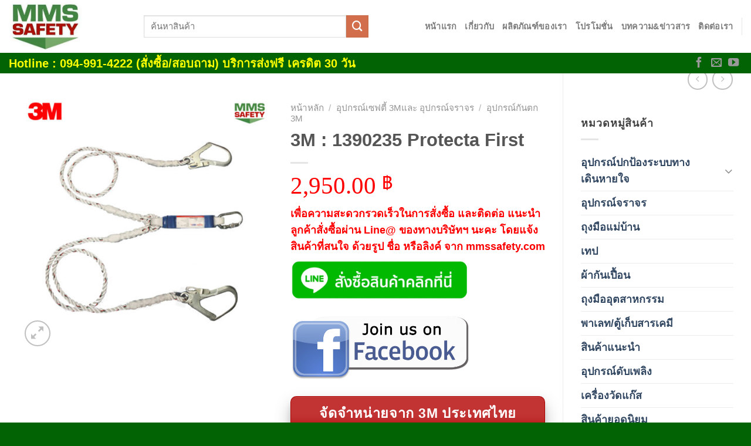

--- FILE ---
content_type: text/html; charset=UTF-8
request_url: https://mmssafety.com/product/3m-1390235-protecta-first-%E0%B9%80%E0%B8%8A%E0%B8%B7%E0%B8%AD%E0%B8%81%E0%B8%99%E0%B8%B4%E0%B8%A3%E0%B8%A0%E0%B8%B1%E0%B8%A2%E0%B8%8A%E0%B8%99%E0%B8%B4%E0%B8%94%E0%B8%94%E0%B8%B9%E0%B8%94%E0%B8%8B/
body_size: 26244
content:
<!DOCTYPE html>
<html lang="th" class="loading-site no-js">
<head>
	<meta charset="UTF-8" />
	<link rel="profile" href="http://gmpg.org/xfn/11" />
	<link rel="pingback" href="https://mmssafety.com/xmlrpc.php" />

					<script>document.documentElement.className = document.documentElement.className + ' yes-js js_active js'</script>
				<script>(function(html){html.className = html.className.replace(/\bno-js\b/,'js')})(document.documentElement);</script>
<title>3M : 1390235 Protecta First &#8211; MMS</title>
<meta name='robots' content='max-image-preview:large' />
<meta name="viewport" content="width=device-width, initial-scale=1" /><link rel='prefetch' href='https://mmssafety.com/wp-content/themes/flatsome/assets/js/flatsome.js?ver=be4456ec53c49e21f6f3' />
<link rel='prefetch' href='https://mmssafety.com/wp-content/themes/flatsome/assets/js/chunk.slider.js?ver=3.18.3' />
<link rel='prefetch' href='https://mmssafety.com/wp-content/themes/flatsome/assets/js/chunk.popups.js?ver=3.18.3' />
<link rel='prefetch' href='https://mmssafety.com/wp-content/themes/flatsome/assets/js/chunk.tooltips.js?ver=3.18.3' />
<link rel='prefetch' href='https://mmssafety.com/wp-content/themes/flatsome/assets/js/woocommerce.js?ver=49415fe6a9266f32f1f2' />
<link rel="alternate" type="application/rss+xml" title="MMS &raquo; ฟีด" href="https://mmssafety.com/feed/" />
<link rel="alternate" type="application/rss+xml" title="MMS &raquo; ฟีดความเห็น" href="https://mmssafety.com/comments/feed/" />
<script type="text/javascript">
/* <![CDATA[ */
window._wpemojiSettings = {"baseUrl":"https:\/\/s.w.org\/images\/core\/emoji\/15.0.3\/72x72\/","ext":".png","svgUrl":"https:\/\/s.w.org\/images\/core\/emoji\/15.0.3\/svg\/","svgExt":".svg","source":{"concatemoji":"https:\/\/mmssafety.com\/wp-includes\/js\/wp-emoji-release.min.js?ver=6.5.7"}};
/*! This file is auto-generated */
!function(i,n){var o,s,e;function c(e){try{var t={supportTests:e,timestamp:(new Date).valueOf()};sessionStorage.setItem(o,JSON.stringify(t))}catch(e){}}function p(e,t,n){e.clearRect(0,0,e.canvas.width,e.canvas.height),e.fillText(t,0,0);var t=new Uint32Array(e.getImageData(0,0,e.canvas.width,e.canvas.height).data),r=(e.clearRect(0,0,e.canvas.width,e.canvas.height),e.fillText(n,0,0),new Uint32Array(e.getImageData(0,0,e.canvas.width,e.canvas.height).data));return t.every(function(e,t){return e===r[t]})}function u(e,t,n){switch(t){case"flag":return n(e,"\ud83c\udff3\ufe0f\u200d\u26a7\ufe0f","\ud83c\udff3\ufe0f\u200b\u26a7\ufe0f")?!1:!n(e,"\ud83c\uddfa\ud83c\uddf3","\ud83c\uddfa\u200b\ud83c\uddf3")&&!n(e,"\ud83c\udff4\udb40\udc67\udb40\udc62\udb40\udc65\udb40\udc6e\udb40\udc67\udb40\udc7f","\ud83c\udff4\u200b\udb40\udc67\u200b\udb40\udc62\u200b\udb40\udc65\u200b\udb40\udc6e\u200b\udb40\udc67\u200b\udb40\udc7f");case"emoji":return!n(e,"\ud83d\udc26\u200d\u2b1b","\ud83d\udc26\u200b\u2b1b")}return!1}function f(e,t,n){var r="undefined"!=typeof WorkerGlobalScope&&self instanceof WorkerGlobalScope?new OffscreenCanvas(300,150):i.createElement("canvas"),a=r.getContext("2d",{willReadFrequently:!0}),o=(a.textBaseline="top",a.font="600 32px Arial",{});return e.forEach(function(e){o[e]=t(a,e,n)}),o}function t(e){var t=i.createElement("script");t.src=e,t.defer=!0,i.head.appendChild(t)}"undefined"!=typeof Promise&&(o="wpEmojiSettingsSupports",s=["flag","emoji"],n.supports={everything:!0,everythingExceptFlag:!0},e=new Promise(function(e){i.addEventListener("DOMContentLoaded",e,{once:!0})}),new Promise(function(t){var n=function(){try{var e=JSON.parse(sessionStorage.getItem(o));if("object"==typeof e&&"number"==typeof e.timestamp&&(new Date).valueOf()<e.timestamp+604800&&"object"==typeof e.supportTests)return e.supportTests}catch(e){}return null}();if(!n){if("undefined"!=typeof Worker&&"undefined"!=typeof OffscreenCanvas&&"undefined"!=typeof URL&&URL.createObjectURL&&"undefined"!=typeof Blob)try{var e="postMessage("+f.toString()+"("+[JSON.stringify(s),u.toString(),p.toString()].join(",")+"));",r=new Blob([e],{type:"text/javascript"}),a=new Worker(URL.createObjectURL(r),{name:"wpTestEmojiSupports"});return void(a.onmessage=function(e){c(n=e.data),a.terminate(),t(n)})}catch(e){}c(n=f(s,u,p))}t(n)}).then(function(e){for(var t in e)n.supports[t]=e[t],n.supports.everything=n.supports.everything&&n.supports[t],"flag"!==t&&(n.supports.everythingExceptFlag=n.supports.everythingExceptFlag&&n.supports[t]);n.supports.everythingExceptFlag=n.supports.everythingExceptFlag&&!n.supports.flag,n.DOMReady=!1,n.readyCallback=function(){n.DOMReady=!0}}).then(function(){return e}).then(function(){var e;n.supports.everything||(n.readyCallback(),(e=n.source||{}).concatemoji?t(e.concatemoji):e.wpemoji&&e.twemoji&&(t(e.twemoji),t(e.wpemoji)))}))}((window,document),window._wpemojiSettings);
/* ]]> */
</script>
<style id='wp-emoji-styles-inline-css' type='text/css'>

	img.wp-smiley, img.emoji {
		display: inline !important;
		border: none !important;
		box-shadow: none !important;
		height: 1em !important;
		width: 1em !important;
		margin: 0 0.07em !important;
		vertical-align: -0.1em !important;
		background: none !important;
		padding: 0 !important;
	}
</style>
<style id='wp-block-library-inline-css' type='text/css'>
:root{--wp-admin-theme-color:#007cba;--wp-admin-theme-color--rgb:0,124,186;--wp-admin-theme-color-darker-10:#006ba1;--wp-admin-theme-color-darker-10--rgb:0,107,161;--wp-admin-theme-color-darker-20:#005a87;--wp-admin-theme-color-darker-20--rgb:0,90,135;--wp-admin-border-width-focus:2px;--wp-block-synced-color:#7a00df;--wp-block-synced-color--rgb:122,0,223;--wp-bound-block-color:#9747ff}@media (min-resolution:192dpi){:root{--wp-admin-border-width-focus:1.5px}}.wp-element-button{cursor:pointer}:root{--wp--preset--font-size--normal:16px;--wp--preset--font-size--huge:42px}:root .has-very-light-gray-background-color{background-color:#eee}:root .has-very-dark-gray-background-color{background-color:#313131}:root .has-very-light-gray-color{color:#eee}:root .has-very-dark-gray-color{color:#313131}:root .has-vivid-green-cyan-to-vivid-cyan-blue-gradient-background{background:linear-gradient(135deg,#00d084,#0693e3)}:root .has-purple-crush-gradient-background{background:linear-gradient(135deg,#34e2e4,#4721fb 50%,#ab1dfe)}:root .has-hazy-dawn-gradient-background{background:linear-gradient(135deg,#faaca8,#dad0ec)}:root .has-subdued-olive-gradient-background{background:linear-gradient(135deg,#fafae1,#67a671)}:root .has-atomic-cream-gradient-background{background:linear-gradient(135deg,#fdd79a,#004a59)}:root .has-nightshade-gradient-background{background:linear-gradient(135deg,#330968,#31cdcf)}:root .has-midnight-gradient-background{background:linear-gradient(135deg,#020381,#2874fc)}.has-regular-font-size{font-size:1em}.has-larger-font-size{font-size:2.625em}.has-normal-font-size{font-size:var(--wp--preset--font-size--normal)}.has-huge-font-size{font-size:var(--wp--preset--font-size--huge)}.has-text-align-center{text-align:center}.has-text-align-left{text-align:left}.has-text-align-right{text-align:right}#end-resizable-editor-section{display:none}.aligncenter{clear:both}.items-justified-left{justify-content:flex-start}.items-justified-center{justify-content:center}.items-justified-right{justify-content:flex-end}.items-justified-space-between{justify-content:space-between}.screen-reader-text{border:0;clip:rect(1px,1px,1px,1px);-webkit-clip-path:inset(50%);clip-path:inset(50%);height:1px;margin:-1px;overflow:hidden;padding:0;position:absolute;width:1px;word-wrap:normal!important}.screen-reader-text:focus{background-color:#ddd;clip:auto!important;-webkit-clip-path:none;clip-path:none;color:#444;display:block;font-size:1em;height:auto;left:5px;line-height:normal;padding:15px 23px 14px;text-decoration:none;top:5px;width:auto;z-index:100000}html :where(.has-border-color){border-style:solid}html :where([style*=border-top-color]){border-top-style:solid}html :where([style*=border-right-color]){border-right-style:solid}html :where([style*=border-bottom-color]){border-bottom-style:solid}html :where([style*=border-left-color]){border-left-style:solid}html :where([style*=border-width]){border-style:solid}html :where([style*=border-top-width]){border-top-style:solid}html :where([style*=border-right-width]){border-right-style:solid}html :where([style*=border-bottom-width]){border-bottom-style:solid}html :where([style*=border-left-width]){border-left-style:solid}html :where(img[class*=wp-image-]){height:auto;max-width:100%}:where(figure){margin:0 0 1em}html :where(.is-position-sticky){--wp-admin--admin-bar--position-offset:var(--wp-admin--admin-bar--height,0px)}@media screen and (max-width:600px){html :where(.is-position-sticky){--wp-admin--admin-bar--position-offset:0px}}
</style>
<link rel='stylesheet' id='bubble-menu-css' href='https://mmssafety.com/wp-content/plugins/bubble-menu/public/assets/css/style.min.css?ver=4.0' type='text/css' media='all' />
<link rel='stylesheet' id='bubble-menu-fontawesome-css' href='https://mmssafety.com/wp-content/plugins/bubble-menu/vendors/fontawesome/css/all.css?ver=6.6' type='text/css' media='all' />
<link rel='stylesheet' id='photoswipe-css' href='https://mmssafety.com/wp-content/plugins/woocommerce/assets/css/photoswipe/photoswipe.min.css?ver=9.3.5' type='text/css' media='all' />
<link rel='stylesheet' id='photoswipe-default-skin-css' href='https://mmssafety.com/wp-content/plugins/woocommerce/assets/css/photoswipe/default-skin/default-skin.min.css?ver=9.3.5' type='text/css' media='all' />
<style id='woocommerce-inline-inline-css' type='text/css'>
.woocommerce form .form-row .required { visibility: visible; }
</style>
<link rel='stylesheet' id='flatsome-woocommerce-wishlist-css' href='https://mmssafety.com/wp-content/themes/flatsome/inc/integrations/wc-yith-wishlist/wishlist.css?ver=3.10.2' type='text/css' media='all' />
<link rel='stylesheet' id='flatsome-main-css' href='https://mmssafety.com/wp-content/themes/flatsome/assets/css/flatsome.css?ver=3.18.3' type='text/css' media='all' />
<style id='flatsome-main-inline-css' type='text/css'>
@font-face {
				font-family: "fl-icons";
				font-display: block;
				src: url(https://mmssafety.com/wp-content/themes/flatsome/assets/css/icons/fl-icons.eot?v=3.18.3);
				src:
					url(https://mmssafety.com/wp-content/themes/flatsome/assets/css/icons/fl-icons.eot#iefix?v=3.18.3) format("embedded-opentype"),
					url(https://mmssafety.com/wp-content/themes/flatsome/assets/css/icons/fl-icons.woff2?v=3.18.3) format("woff2"),
					url(https://mmssafety.com/wp-content/themes/flatsome/assets/css/icons/fl-icons.ttf?v=3.18.3) format("truetype"),
					url(https://mmssafety.com/wp-content/themes/flatsome/assets/css/icons/fl-icons.woff?v=3.18.3) format("woff"),
					url(https://mmssafety.com/wp-content/themes/flatsome/assets/css/icons/fl-icons.svg?v=3.18.3#fl-icons) format("svg");
			}
</style>
<link rel='stylesheet' id='flatsome-shop-css' href='https://mmssafety.com/wp-content/themes/flatsome/assets/css/flatsome-shop.css?ver=3.18.3' type='text/css' media='all' />
<link rel='stylesheet' id='flatsome-style-css' href='https://mmssafety.com/wp-content/themes/flatsome/style.css?ver=3.18.3' type='text/css' media='all' />
<script type="text/javascript" src="https://mmssafety.com/wp-content/plugins/woocommerce/assets/js/photoswipe/photoswipe.min.js?ver=4.1.1-wc.9.3.5" id="photoswipe-js" defer="defer" data-wp-strategy="defer"></script>
<script type="text/javascript" src="https://mmssafety.com/wp-content/plugins/woocommerce/assets/js/photoswipe/photoswipe-ui-default.min.js?ver=4.1.1-wc.9.3.5" id="photoswipe-ui-default-js" defer="defer" data-wp-strategy="defer"></script>
<script type="text/javascript" src="https://mmssafety.com/wp-includes/js/jquery/jquery.min.js?ver=3.7.1" id="jquery-core-js"></script>
<script type="text/javascript" src="https://mmssafety.com/wp-includes/js/jquery/jquery-migrate.min.js?ver=3.4.1" id="jquery-migrate-js"></script>
<script type="text/javascript" id="wc-single-product-js-extra">
/* <![CDATA[ */
var wc_single_product_params = {"i18n_required_rating_text":"\u0e01\u0e23\u0e38\u0e13\u0e32\u0e40\u0e25\u0e37\u0e2d\u0e01\u0e23\u0e30\u0e14\u0e31\u0e1a","review_rating_required":"yes","flexslider":{"rtl":false,"animation":"slide","smoothHeight":true,"directionNav":false,"controlNav":"thumbnails","slideshow":false,"animationSpeed":500,"animationLoop":false,"allowOneSlide":false},"zoom_enabled":"","zoom_options":[],"photoswipe_enabled":"1","photoswipe_options":{"shareEl":false,"closeOnScroll":false,"history":false,"hideAnimationDuration":0,"showAnimationDuration":0},"flexslider_enabled":""};
/* ]]> */
</script>
<script type="text/javascript" src="https://mmssafety.com/wp-content/plugins/woocommerce/assets/js/frontend/single-product.min.js?ver=9.3.5" id="wc-single-product-js" defer="defer" data-wp-strategy="defer"></script>
<script type="text/javascript" src="https://mmssafety.com/wp-content/plugins/woocommerce/assets/js/jquery-blockui/jquery.blockUI.min.js?ver=2.7.0-wc.9.3.5" id="jquery-blockui-js" data-wp-strategy="defer"></script>
<script type="text/javascript" src="https://mmssafety.com/wp-content/plugins/woocommerce/assets/js/js-cookie/js.cookie.min.js?ver=2.1.4-wc.9.3.5" id="js-cookie-js" data-wp-strategy="defer"></script>
<link rel="https://api.w.org/" href="https://mmssafety.com/wp-json/" /><link rel="alternate" type="application/json" href="https://mmssafety.com/wp-json/wp/v2/product/2558" /><link rel="EditURI" type="application/rsd+xml" title="RSD" href="https://mmssafety.com/xmlrpc.php?rsd" />
<meta name="generator" content="WordPress 6.5.7" />
<meta name="generator" content="WooCommerce 9.3.5" />
<link rel="canonical" href="https://mmssafety.com/product/3m-1390235-protecta-first-%e0%b9%80%e0%b8%8a%e0%b8%b7%e0%b8%ad%e0%b8%81%e0%b8%99%e0%b8%b4%e0%b8%a3%e0%b8%a0%e0%b8%b1%e0%b8%a2%e0%b8%8a%e0%b8%99%e0%b8%b4%e0%b8%94%e0%b8%94%e0%b8%b9%e0%b8%94%e0%b8%8b/" />
<link rel='shortlink' href='https://mmssafety.com/?p=2558' />
<link rel="alternate" type="application/json+oembed" href="https://mmssafety.com/wp-json/oembed/1.0/embed?url=https%3A%2F%2Fmmssafety.com%2Fproduct%2F3m-1390235-protecta-first-%25e0%25b9%2580%25e0%25b8%258a%25e0%25b8%25b7%25e0%25b8%25ad%25e0%25b8%2581%25e0%25b8%2599%25e0%25b8%25b4%25e0%25b8%25a3%25e0%25b8%25a0%25e0%25b8%25b1%25e0%25b8%25a2%25e0%25b8%258a%25e0%25b8%2599%25e0%25b8%25b4%25e0%25b8%2594%25e0%25b8%2594%25e0%25b8%25b9%25e0%25b8%2594%25e0%25b8%258b%2F" />
<link rel="alternate" type="text/xml+oembed" href="https://mmssafety.com/wp-json/oembed/1.0/embed?url=https%3A%2F%2Fmmssafety.com%2Fproduct%2F3m-1390235-protecta-first-%25e0%25b9%2580%25e0%25b8%258a%25e0%25b8%25b7%25e0%25b8%25ad%25e0%25b8%2581%25e0%25b8%2599%25e0%25b8%25b4%25e0%25b8%25a3%25e0%25b8%25a0%25e0%25b8%25b1%25e0%25b8%25a2%25e0%25b8%258a%25e0%25b8%2599%25e0%25b8%25b4%25e0%25b8%2594%25e0%25b8%2594%25e0%25b8%25b9%25e0%25b8%2594%25e0%25b8%258b%2F&#038;format=xml" />
<style>.bg{opacity: 0; transition: opacity 1s; -webkit-transition: opacity 1s;} .bg-loaded{opacity: 1;}</style>	<noscript><style>.woocommerce-product-gallery{ opacity: 1 !important; }</style></noscript>
	<style id='wp-fonts-local' type='text/css'>
@font-face{font-family:Inter;font-style:normal;font-weight:300 900;font-display:fallback;src:url('https://mmssafety.com/wp-content/plugins/woocommerce/assets/fonts/Inter-VariableFont_slnt,wght.woff2') format('woff2');font-stretch:normal;}
@font-face{font-family:Cardo;font-style:normal;font-weight:400;font-display:fallback;src:url('https://mmssafety.com/wp-content/plugins/woocommerce/assets/fonts/cardo_normal_400.woff2') format('woff2');}
</style>
<link rel="icon" href="https://mmssafety.com/wp-content/uploads/2023/06/cropped-logo_mms-32x32.png" sizes="32x32" />
<link rel="icon" href="https://mmssafety.com/wp-content/uploads/2023/06/cropped-logo_mms-192x192.png" sizes="192x192" />
<link rel="apple-touch-icon" href="https://mmssafety.com/wp-content/uploads/2023/06/cropped-logo_mms-180x180.png" />
<meta name="msapplication-TileImage" content="https://mmssafety.com/wp-content/uploads/2023/06/cropped-logo_mms-270x270.png" />
<style id="custom-css" type="text/css">:root {--primary-color: #ffffff;--fs-color-primary: #ffffff;--fs-color-secondary: #d26e4b;--fs-color-success: #7a9c59;--fs-color-alert: #b20000;--fs-experimental-link-color: #334862;--fs-experimental-link-color-hover: #111;}.tooltipster-base {--tooltip-color: #fff;--tooltip-bg-color: #000;}.off-canvas-right .mfp-content, .off-canvas-left .mfp-content {--drawer-width: 300px;}.off-canvas .mfp-content.off-canvas-cart {--drawer-width: 360px;}.container-width, .full-width .ubermenu-nav, .container, .row{max-width: 1370px}.row.row-collapse{max-width: 1340px}.row.row-small{max-width: 1362.5px}.row.row-large{max-width: 1400px}.header-main{height: 90px}#logo img{max-height: 90px}#logo{width:200px;}.header-top{min-height: 30px}.transparent .header-main{height: 90px}.transparent #logo img{max-height: 90px}.has-transparent + .page-title:first-of-type,.has-transparent + #main > .page-title,.has-transparent + #main > div > .page-title,.has-transparent + #main .page-header-wrapper:first-of-type .page-title{padding-top: 170px;}.header.show-on-scroll,.stuck .header-main{height:70px!important}.stuck #logo img{max-height: 70px!important}.search-form{ width: 80%;}.header-bottom {background-color: #016303}@media (max-width: 549px) {.header-main{height: 70px}#logo img{max-height: 70px}}.header-top{background-color:#037343!important;}body{font-family: Lato, sans-serif;}body {font-weight: 400;font-style: normal;}.nav > li > a {font-family: Lato, sans-serif;}.mobile-sidebar-levels-2 .nav > li > ul > li > a {font-family: Lato, sans-serif;}.nav > li > a,.mobile-sidebar-levels-2 .nav > li > ul > li > a {font-weight: 700;font-style: normal;}h1,h2,h3,h4,h5,h6,.heading-font, .off-canvas-center .nav-sidebar.nav-vertical > li > a{font-family: Lato, sans-serif;}h1,h2,h3,h4,h5,h6,.heading-font,.banner h1,.banner h2 {font-weight: 700;font-style: normal;}.alt-font{font-family: "Dancing Script", sans-serif;}.alt-font {font-weight: 400!important;font-style: normal!important;}.shop-page-title.featured-title .title-bg{ background-image: url(https://mmssafety.com/wp-content/uploads/2019/07/1390235-2.jpg)!important;}@media screen and (min-width: 550px){.products .box-vertical .box-image{min-width: 500px!important;width: 500px!important;}}.footer-2{background-color: #016303}.absolute-footer, html{background-color: #016303}.nav-vertical-fly-out > li + li {border-top-width: 1px; border-top-style: solid;}/* Custom CSS *//*Base font:*/body{font-family:"cloud-bold",sans-serif;font-size:18px;color:#444;font-weight: 800;}/*Navigation font:*/.nav > li > a {font-family:"cloud-bold", sans-serif;}/*Heading font:*/h1,h2,h3,h4,h5,h6, .heading-font{font-family: "cloud-bold", sans-serif;}/*Alt font:*/.alt-font{font-family: "cloud-bold", sans-serif;}.icon-box-text h5 {font-size: 1.3em !important;letter-spacing: 0; margin-bottom:8px;}.icon-box-text p {font-size: 1em !important;}.pdb0 {padding-bottom:0 !important;}.mgb0 {margin-bottom:0 !important;}.form-home input[type="submit"] {display: block;width: 200px;margin: 15px auto -40px;}.form-container .tabbed-content .nav-tabs>li {margin: 0 .3em;margin-bottom: 0px;background-color: #fff;}i.icon-map-pin-fill {opacity: 1;margin-right: 0.5em;position: relative;top: 4px;color: #303188;}/*.form-container .tabbed-content .nav-tabs>li,*/ article footer, article nav,#comments { display: none !important; }.form-container span.section-title-main {color: #333;background-color: #fff;}.form-container .section-title b {background-color: #fff;opacity: 1;}.form-container .section-title i {position: relative;top: 2px;color: #f7c710;opacity: .9;font-weight: bold !important;}.page-wrapper {padding-bottom: 0;}i.affect {color:#fff;font-size: 1.2em;text-align:center;display:block}.mgb-short { margin-bottom:-30px; }.header-button .button {margin: 0;padding-left: 45px;background: #000 url("http://twowaysport.net/wp-content/uploads/2018/03/line-icon.png") no-repeat 15px 6px;background-size: 25px auto;}.section-title span {font-size: 105% !important;}.form-container .section-title span {padding: .3em .4em;}.absolute-footer ul.links li {margin: 0;}.gallery-col {padding: 0 5px 10px;}.header-button a {background-color: #27ce1c !important; }.form-container a {border-radius: 21px;margin: auto;display: table;width: auto; }.social-mb .medium-4.small-12.large-4 {max-width: 60%;margin: auto;margin-bottom:-40px;}.social-mb .medium-9.small-12.large-9 { text-align: center; }.html_topbar_left a { color:#fff !important; }.text-top .img {margin-top: 15px !important;}.text-top .section-title-main {margin: auto;font-size: 140% !important;letter-spacing: 0 !important;}.lightbox-content img { height: 100% !important; max-height: 100%;}.header-top, .add-to-cart-button a, .shop-page-title.featured-title .title-overlay{background-color: #333;}.section.dark .img .img-inner {border: 2px solid rgb(255, 255, 255);}.current_page_item.active a {background-color: #333 !important;padding: 7px 20px 8px !important;border-radius: 30px;color: #fff !important;}.txt-bn { font-size: 1.8em !important; }/* Social Float */.social-box {position: fixed;bottom:10px;right: 20px;display: block;z-index: 99999999;}.social-box a {display: block;margin-bottom: 10px;opacity: 1;transition: .3s;}.social-box a:hover {opacity: 1;transform: scale(1.05);}.social-box a img {max-width: 55px;border: 3px solid #fff;border-radius: 99px;}.banner-layers h4 {font-size: .9em;letter-spacing: 0 !important;}.banner-layers h2 {font-size: 1.4em; }.banner-inner .text-box { display: none; }p.category.uppercase.is-smaller.no-text-overflow.product-cat.op-7 {letter-spacing: 0;}.home-product { padding-left: 0px !important; padding-right: 0px !important;}.widgets-boxed .widget {padding: 5px 5px 5px;background-color: #333;border: 1px solid #ddd;}ul.sidebar-wrapper ul.product-categories li a {color: #fff;font-size: 1em;}.widget>ul>li .count {opacity: .5;font-size: .7em;line-height: 3em;color: #fff;}.widgets-boxed .widget h3 {background-color: #333;margin-left: 0;margin-top: 0;padding: 5px 5px 5px 0;width: 100%;color: #FFF;font-size: 1.4em;letter-spacing: 0;border-bottom: 3px solid #fff;}.off-canvas-left .mfp-content {background-color: rgba(191, 85, 21, 0.9);color: #fff;}.off-canvas:not(.off-canvas-center) .nav-vertical li>a {padding-left: 20px;color: #fff;letter-spacing: 0;font-size: 1.25em;}.mobile-sidebar a.icon:not(.button) {color: #fff;}.header-main {background-color:#fff;}p.name.product-title {/*white-space: nowrap;*/overflow: hidden;/*text-overflow: ellipsis;*/height: 42px;}a.ajax_add_to_cart.product_type_simple.button.primary.is-flat.mb-0.is-small {background-color: #ffdf02;color: #222;border: 1px solid #d3cdcd;text-shadow: 1px 1px 3px #d3cdcd;}.box-image img {max-width: 100%;width: 100%;margin: 0 auto;height: 200px;background-color: #ffdf02;}.current_page_item.active ul li a { background-color: transparent !important; color: #555 !important;}.woocommerce-shipping-destination { display: none; }.box-image { position: relative; }.out-of-stock{font-size: 20px;color: #f00;}span.amount {white-space: nowrap;color: #ff0000;font-weight: 100;font-family: fantasy;font-size: 1.5em;margin-top:10px;display:block;}.section-title-main i {opacity: 1;margin-right: 0;font-style: normal;color: #ff0000; }.price-strike { color: #ff0000;position:relative; }.price-strike b:after {content: '';width: 70px;height: 3px;background-color: #d60404;position: absolute;top: 11px;left: 40px;transform: rotate(155deg);}.home-sb span.widget-title.shop-sidebar {color: #fff;font-size: 1.4em !important;}.home-sb .sidebar-wrapper .is-divider {background-color: #fff !important;}@media(min-width:414px) {.hot-tag:before {left: 314px;}}@media(min-width:992px) {.section-title span {font-size: 135% !important;}.form-container .section-title span {padding: .3em .8em;}.absolute-footer ul.links li {margin: 0 .4em;}.gallery-col {padding: 0 15px 30px;}.pricing-table .title {background-color: rgba(0,0,0,0.85);min-height: 85px;color:#fff;}.social-mb .medium-4.small-12.large-4 {max-width: 33.33%;margin: initial;margin-bottom: 0px;}.social-mb .medium-9.small-12.large-9 {text-align: left; }.text-top .text-center {}.text-top .img { margin: inherit;margin-top: 0px !important; }.hot-tag:before {left: 167px;}.txt-bn { font-size: 2.9em !important; }.product-title a {font-size: 1em;font-weight: bold;color: #222;}.text-top .section-title-main {margin: initial;font-size: 120% !important;}.box-text-products { text-align:center !important; }.category-page-row { margin-top:20px; }.banner-layers h4 {display:block; font-size: 1.5em;}.banner-layers h2 {font-size: 2.4em; }.banner-inner .text-box {display: block; }ul.sidebar-wrapper ul.product-categories li a {font-size: .85em;}.nav-dropdown {min-width: 330px;}.price-strike b:after {top: 15px;left: 63px;}}.label-new.menu-item > a:after{content:"New";}.label-hot.menu-item > a:after{content:"Hot";}.label-sale.menu-item > a:after{content:"Sale";}.label-popular.menu-item > a:after{content:"Popular";}</style><style id="kirki-inline-styles">/* latin-ext */
@font-face {
  font-family: 'Lato';
  font-style: normal;
  font-weight: 400;
  font-display: swap;
  src: url(https://mmssafety.com/wp-content/fonts/lato/font) format('woff');
  unicode-range: U+0100-02BA, U+02BD-02C5, U+02C7-02CC, U+02CE-02D7, U+02DD-02FF, U+0304, U+0308, U+0329, U+1D00-1DBF, U+1E00-1E9F, U+1EF2-1EFF, U+2020, U+20A0-20AB, U+20AD-20C0, U+2113, U+2C60-2C7F, U+A720-A7FF;
}
/* latin */
@font-face {
  font-family: 'Lato';
  font-style: normal;
  font-weight: 400;
  font-display: swap;
  src: url(https://mmssafety.com/wp-content/fonts/lato/font) format('woff');
  unicode-range: U+0000-00FF, U+0131, U+0152-0153, U+02BB-02BC, U+02C6, U+02DA, U+02DC, U+0304, U+0308, U+0329, U+2000-206F, U+20AC, U+2122, U+2191, U+2193, U+2212, U+2215, U+FEFF, U+FFFD;
}
/* latin-ext */
@font-face {
  font-family: 'Lato';
  font-style: normal;
  font-weight: 700;
  font-display: swap;
  src: url(https://mmssafety.com/wp-content/fonts/lato/font) format('woff');
  unicode-range: U+0100-02BA, U+02BD-02C5, U+02C7-02CC, U+02CE-02D7, U+02DD-02FF, U+0304, U+0308, U+0329, U+1D00-1DBF, U+1E00-1E9F, U+1EF2-1EFF, U+2020, U+20A0-20AB, U+20AD-20C0, U+2113, U+2C60-2C7F, U+A720-A7FF;
}
/* latin */
@font-face {
  font-family: 'Lato';
  font-style: normal;
  font-weight: 700;
  font-display: swap;
  src: url(https://mmssafety.com/wp-content/fonts/lato/font) format('woff');
  unicode-range: U+0000-00FF, U+0131, U+0152-0153, U+02BB-02BC, U+02C6, U+02DA, U+02DC, U+0304, U+0308, U+0329, U+2000-206F, U+20AC, U+2122, U+2191, U+2193, U+2212, U+2215, U+FEFF, U+FFFD;
}/* vietnamese */
@font-face {
  font-family: 'Dancing Script';
  font-style: normal;
  font-weight: 400;
  font-display: swap;
  src: url(https://mmssafety.com/wp-content/fonts/dancing-script/font) format('woff');
  unicode-range: U+0102-0103, U+0110-0111, U+0128-0129, U+0168-0169, U+01A0-01A1, U+01AF-01B0, U+0300-0301, U+0303-0304, U+0308-0309, U+0323, U+0329, U+1EA0-1EF9, U+20AB;
}
/* latin-ext */
@font-face {
  font-family: 'Dancing Script';
  font-style: normal;
  font-weight: 400;
  font-display: swap;
  src: url(https://mmssafety.com/wp-content/fonts/dancing-script/font) format('woff');
  unicode-range: U+0100-02BA, U+02BD-02C5, U+02C7-02CC, U+02CE-02D7, U+02DD-02FF, U+0304, U+0308, U+0329, U+1D00-1DBF, U+1E00-1E9F, U+1EF2-1EFF, U+2020, U+20A0-20AB, U+20AD-20C0, U+2113, U+2C60-2C7F, U+A720-A7FF;
}
/* latin */
@font-face {
  font-family: 'Dancing Script';
  font-style: normal;
  font-weight: 400;
  font-display: swap;
  src: url(https://mmssafety.com/wp-content/fonts/dancing-script/font) format('woff');
  unicode-range: U+0000-00FF, U+0131, U+0152-0153, U+02BB-02BC, U+02C6, U+02DA, U+02DC, U+0304, U+0308, U+0329, U+2000-206F, U+20AC, U+2122, U+2191, U+2193, U+2212, U+2215, U+FEFF, U+FFFD;
}</style></head>

<body class="product-template-default single single-product postid-2558 theme-flatsome woocommerce woocommerce-page woocommerce-no-js full-width lightbox nav-dropdown-has-arrow nav-dropdown-has-shadow nav-dropdown-has-border">


<a class="skip-link screen-reader-text" href="#main">Skip to content</a>

<div id="wrapper">

	
	<header id="header" class="header has-sticky sticky-jump">
		<div class="header-wrapper">
			<div id="top-bar" class="header-top hide-for-sticky nav-dark show-for-medium">
    <div class="flex-row container">
      <div class="flex-col hide-for-medium flex-left">
          <ul class="nav nav-left medium-nav-center nav-small  nav-divided">
                        </ul>
      </div>

      <div class="flex-col hide-for-medium flex-center">
          <ul class="nav nav-center nav-small  nav-divided">
                        </ul>
      </div>

      <div class="flex-col hide-for-medium flex-right">
         <ul class="nav top-bar-nav nav-right nav-small  nav-divided">
                        </ul>
      </div>

            <div class="flex-col show-for-medium flex-grow">
          <ul class="nav nav-center nav-small mobile-nav  nav-divided">
              <li class="html custom html_topbar_left"><strong class=""><div style="color:#ff0;font-size:20px;">Hotline : 094-991-4222 (สั่งซื้อ/สอบถาม) บริการส่งฟรี  เครดิต  30 วัน</div>
</strong></li>          </ul>
      </div>
      
    </div>
</div>
<div id="masthead" class="header-main ">
      <div class="header-inner flex-row container logo-left medium-logo-center" role="navigation">

          <!-- Logo -->
          <div id="logo" class="flex-col logo">
            
<!-- Header logo -->
<a href="https://mmssafety.com/" title="MMS - SAFETY" rel="home">
		<img width="279" height="202" src="https://mmssafety.com/wp-content/uploads/2019/07/new_logo3.jpg" class="header_logo header-logo" alt="MMS"/><img  width="279" height="202" src="https://mmssafety.com/wp-content/uploads/2019/07/new_logo3.jpg" class="header-logo-dark" alt="MMS"/></a>
          </div>

          <!-- Mobile Left Elements -->
          <div class="flex-col show-for-medium flex-left">
            <ul class="mobile-nav nav nav-left ">
              <li class="nav-icon has-icon">
  		<a href="#" data-open="#main-menu" data-pos="left" data-bg="main-menu-overlay" data-color="" class="is-small" aria-label="Menu" aria-controls="main-menu" aria-expanded="false">

		  <i class="icon-menu" ></i>
		  		</a>
	</li>
            </ul>
          </div>

          <!-- Left Elements -->
          <div class="flex-col hide-for-medium flex-left
            flex-grow">
            <ul class="header-nav header-nav-main nav nav-left  nav-uppercase" >
              <li class="header-search-form search-form html relative has-icon">
	<div class="header-search-form-wrapper">
		<div class="searchform-wrapper ux-search-box relative is-normal"><form role="search" method="get" class="searchform" action="https://mmssafety.com/">
	<div class="flex-row relative">
						<div class="flex-col flex-grow">
			<label class="screen-reader-text" for="woocommerce-product-search-field-0">ค้นหา:</label>
			<input type="search" id="woocommerce-product-search-field-0" class="search-field mb-0" placeholder="ค้นหาสินค้า" value="" name="s" />
			<input type="hidden" name="post_type" value="product" />
					</div>
		<div class="flex-col">
			<button type="submit" value="ค้นหา" class="ux-search-submit submit-button secondary button  icon mb-0" aria-label="Submit">
				<i class="icon-search" ></i>			</button>
		</div>
	</div>
	<div class="live-search-results text-left z-top"></div>
</form>
</div>	</div>
</li>
            </ul>
          </div>

          <!-- Right Elements -->
          <div class="flex-col hide-for-medium flex-right">
            <ul class="header-nav header-nav-main nav nav-right  nav-uppercase">
              <li id="menu-item-6254" class="menu-item menu-item-type-custom menu-item-object-custom menu-item-6254 menu-item-design-default"><a href="https://mmssafety.com/2022-2/" class="nav-top-link">หน้าแรก</a></li>
<li id="menu-item-1053" class="menu-item menu-item-type-post_type menu-item-object-page menu-item-1053 menu-item-design-default"><a href="https://mmssafety.com/about-us/" class="nav-top-link">เกี่ยวกับ</a></li>
<li id="menu-item-1051" class="menu-item menu-item-type-post_type menu-item-object-page menu-item-1051 menu-item-design-default"><a href="https://mmssafety.com/all-products/" class="nav-top-link">ผลิตภัณฑ์ของเรา</a></li>
<li id="menu-item-8657" class="menu-item menu-item-type-post_type menu-item-object-page menu-item-8657 menu-item-design-default"><a href="https://mmssafety.com/%e0%b9%82%e0%b8%9b%e0%b8%a3%e0%b9%82%e0%b8%a1%e0%b8%8a%e0%b8%b1%e0%b9%88%e0%b8%99/" class="nav-top-link">โปรโมชั่น</a></li>
<li id="menu-item-8542" class="menu-item menu-item-type-post_type menu-item-object-page menu-item-8542 menu-item-design-default"><a href="https://mmssafety.com/%e0%b8%9a%e0%b8%97%e0%b8%84%e0%b8%a7%e0%b8%b2%e0%b8%a1/" class="nav-top-link">บทความ&#038;ข่าวสาร</a></li>
<li id="menu-item-1054" class="menu-item menu-item-type-post_type menu-item-object-page menu-item-1054 menu-item-design-default"><a href="https://mmssafety.com/elements/pages/contact/" class="nav-top-link">ติดต่อเรา</a></li>
<li class="header-divider"></li>            </ul>
          </div>

          <!-- Mobile Right Elements -->
          <div class="flex-col show-for-medium flex-right">
            <ul class="mobile-nav nav nav-right ">
              <li class="cart-item has-icon">


		<a href="https://mmssafety.com/cart-4/" class="header-cart-link is-small off-canvas-toggle nav-top-link" title="ตะกร้าสินค้า" data-open="#cart-popup" data-class="off-canvas-cart" data-pos="right" >

    <span class="cart-icon image-icon">
    <strong>0</strong>
  </span>
  </a>


  <!-- Cart Sidebar Popup -->
  <div id="cart-popup" class="mfp-hide">
  <div class="cart-popup-inner inner-padding cart-popup-inner--sticky">
      <div class="cart-popup-title text-center">
          <span class="heading-font uppercase">ตะกร้าสินค้า</span>
          <div class="is-divider"></div>
      </div>
      <div class="widget woocommerce widget_shopping_cart"><div class="widget_shopping_cart_content"></div></div>               </div>
  </div>

</li>
            </ul>
          </div>

      </div>

            <div class="container"><div class="top-divider full-width"></div></div>
      </div>
<div id="wide-nav" class="header-bottom wide-nav ">
    <div class="flex-row container">

                        <div class="flex-col hide-for-medium flex-left">
                <ul class="nav header-nav header-bottom-nav nav-left  nav-uppercase">
                    <li class="html custom html_topbar_left"><strong class=""><div style="color:#ff0;font-size:20px;">Hotline : 094-991-4222 (สั่งซื้อ/สอบถาม) บริการส่งฟรี  เครดิต  30 วัน</div>
</strong></li>                </ul>
            </div>
            
            
                        <div class="flex-col hide-for-medium flex-right flex-grow">
              <ul class="nav header-nav header-bottom-nav nav-right  nav-uppercase">
                   <li class="html custom html_topbar_right"><strong class=""><div style="color:#ff0;font-size:18px;">
</div></strong></li><li class="html header-social-icons ml-0">
	<div class="social-icons follow-icons" ><a href="https://web.facebook.com/MMS-Safety-3M-Mask---101005791685889/" target="_blank" data-label="Facebook" class="icon plain facebook tooltip" title="Follow on Facebook" aria-label="Follow on Facebook" rel="noopener nofollow" ><i class="icon-facebook" ></i></a><a href="mailto:salemmssafety2@hotmail.com" data-label="E-mail" target="_blank" class="icon plain email tooltip" title="Send us an email" aria-label="Send us an email" rel="nofollow noopener" ><i class="icon-envelop" ></i></a><a href="https://www.youtube.com/channel/UCPQXbcSUM733am-pcCd6YkA?view_as=subscriber" data-label="YouTube" target="_blank" class="icon plain youtube tooltip" title="Follow on YouTube" aria-label="Follow on YouTube" rel="noopener nofollow" ><i class="icon-youtube" ></i></a></div></li>
              </ul>
            </div>
            
                          <div class="flex-col show-for-medium flex-grow">
                  <ul class="nav header-bottom-nav nav-center mobile-nav  nav-uppercase">
                      <li class="header-search-form search-form html relative has-icon">
	<div class="header-search-form-wrapper">
		<div class="searchform-wrapper ux-search-box relative is-normal"><form role="search" method="get" class="searchform" action="https://mmssafety.com/">
	<div class="flex-row relative">
						<div class="flex-col flex-grow">
			<label class="screen-reader-text" for="woocommerce-product-search-field-1">ค้นหา:</label>
			<input type="search" id="woocommerce-product-search-field-1" class="search-field mb-0" placeholder="ค้นหาสินค้า" value="" name="s" />
			<input type="hidden" name="post_type" value="product" />
					</div>
		<div class="flex-col">
			<button type="submit" value="ค้นหา" class="ux-search-submit submit-button secondary button  icon mb-0" aria-label="Submit">
				<i class="icon-search" ></i>			</button>
		</div>
	</div>
	<div class="live-search-results text-left z-top"></div>
</form>
</div>	</div>
</li>
                  </ul>
              </div>
            
    </div>
</div>

<div class="header-bg-container fill"><div class="header-bg-image fill"></div><div class="header-bg-color fill"></div></div>		</div>
	</header>

	
	<main id="main" class="">

	<div class="shop-container">

		
			<div class="container">
	<div class="woocommerce-notices-wrapper"></div></div>
<div id="product-2558" class="product type-product post-2558 status-publish first instock product_cat-53 has-post-thumbnail taxable shipping-taxable product-type-simple">
	<div class="row content-row row-divided row-large row-reverse">
	<div id="product-sidebar" class="col large-3 hide-for-medium shop-sidebar ">
		<div class="hide-for-off-canvas" style="width:100%"><ul class="next-prev-thumbs is-small nav-right text-right">         <li class="prod-dropdown has-dropdown">
               <a href="https://mmssafety.com/product/3m-%e0%b8%a3%e0%b8%b8%e0%b9%88%e0%b8%99-1390000-%e0%b9%80%e0%b8%82%e0%b9%87%e0%b8%a1%e0%b8%82%e0%b8%b1%e0%b8%94%e0%b8%81%e0%b8%b1%e0%b8%99%e0%b8%95%e0%b8%81/"  rel="next" class="button icon is-outline circle">
                  <i class="icon-angle-left" ></i>              </a>
              <div class="nav-dropdown">
                <a title="3M : 1390000 เข็มขัดกันตก" href="https://mmssafety.com/product/3m-%e0%b8%a3%e0%b8%b8%e0%b9%88%e0%b8%99-1390000-%e0%b9%80%e0%b8%82%e0%b9%87%e0%b8%a1%e0%b8%82%e0%b8%b1%e0%b8%94%e0%b8%81%e0%b8%b1%e0%b8%99%e0%b8%95%e0%b8%81/">
                <img width="100" height="100" src="https://mmssafety.com/wp-content/uploads/2019/11/1390000-1-100x100.jpg" class="attachment-woocommerce_gallery_thumbnail size-woocommerce_gallery_thumbnail wp-post-image" alt="" decoding="async" srcset="https://mmssafety.com/wp-content/uploads/2019/11/1390000-1-100x100.jpg 100w, https://mmssafety.com/wp-content/uploads/2019/11/1390000-1-400x400.jpg 400w, https://mmssafety.com/wp-content/uploads/2019/11/1390000-1-280x280.jpg 280w, https://mmssafety.com/wp-content/uploads/2019/11/1390000-1-768x768.jpg 768w, https://mmssafety.com/wp-content/uploads/2019/11/1390000-1-500x500.jpg 500w, https://mmssafety.com/wp-content/uploads/2019/11/1390000-1.jpg 800w" sizes="(max-width: 100px) 100vw, 100px" /></a>
              </div>
          </li>
               <li class="prod-dropdown has-dropdown">
               <a href="https://mmssafety.com/product/3m-1390370-protecta-first-%e0%b9%80%e0%b8%8a%e0%b8%b7%e0%b8%ad%e0%b8%81%e0%b8%99%e0%b8%b4%e0%b8%a3%e0%b8%a0%e0%b8%b1%e0%b8%a2%e0%b8%8a%e0%b8%99%e0%b8%b4%e0%b8%94%e0%b8%94%e0%b8%b9%e0%b8%94%e0%b8%8b/" rel="next" class="button icon is-outline circle">
                  <i class="icon-angle-right" ></i>              </a>
              <div class="nav-dropdown">
                  <a title="3M : 1390370 Protecta First เชือกนิรภัยชนิดดูดซับแรงกระชากแบบสายคล้อง 1 สาย ความยาว 2 เมตร" href="https://mmssafety.com/product/3m-1390370-protecta-first-%e0%b9%80%e0%b8%8a%e0%b8%b7%e0%b8%ad%e0%b8%81%e0%b8%99%e0%b8%b4%e0%b8%a3%e0%b8%a0%e0%b8%b1%e0%b8%a2%e0%b8%8a%e0%b8%99%e0%b8%b4%e0%b8%94%e0%b8%94%e0%b8%b9%e0%b8%94%e0%b8%8b/">
                  <img width="100" height="100" src="https://mmssafety.com/wp-content/uploads/2019/07/1390370-2-100x100.jpg" class="attachment-woocommerce_gallery_thumbnail size-woocommerce_gallery_thumbnail wp-post-image" alt="" decoding="async" srcset="https://mmssafety.com/wp-content/uploads/2019/07/1390370-2-100x100.jpg 100w, https://mmssafety.com/wp-content/uploads/2019/07/1390370-2-400x400.jpg 400w, https://mmssafety.com/wp-content/uploads/2019/07/1390370-2-280x280.jpg 280w, https://mmssafety.com/wp-content/uploads/2019/07/1390370-2-768x768.jpg 768w, https://mmssafety.com/wp-content/uploads/2019/07/1390370-2-500x500.jpg 500w, https://mmssafety.com/wp-content/uploads/2019/07/1390370-2.jpg 800w" sizes="(max-width: 100px) 100vw, 100px" /></a>
              </div>
          </li>
      </ul></div><aside id="woocommerce_product_categories-5" class="widget woocommerce widget_product_categories"><span class="widget-title shop-sidebar">หมวดหมู่สินค้า</span><div class="is-divider small"></div><ul class="product-categories"><li class="cat-item cat-item-163 cat-parent"><a href="https://mmssafety.com/product-category/%e0%b8%ad%e0%b8%b8%e0%b8%9b%e0%b8%81%e0%b8%a3%e0%b8%93%e0%b9%8c%e0%b8%9b%e0%b8%81%e0%b8%9b%e0%b9%89%e0%b8%ad%e0%b8%87%e0%b8%a3%e0%b8%b0%e0%b8%9a%e0%b8%9a%e0%b8%97%e0%b8%b2%e0%b8%87%e0%b9%80%e0%b8%94/">อุปกรณ์ปกป้องระบบทางเดินหายใจ</a> <span class="count">(42)</span><ul class='children'>
<li class="cat-item cat-item-186"><a href="https://mmssafety.com/product-category/%e0%b8%ad%e0%b8%b8%e0%b8%9b%e0%b8%81%e0%b8%a3%e0%b8%93%e0%b9%8c%e0%b8%9b%e0%b8%81%e0%b8%9b%e0%b9%89%e0%b8%ad%e0%b8%87%e0%b8%a3%e0%b8%b0%e0%b8%9a%e0%b8%9a%e0%b8%97%e0%b8%b2%e0%b8%87%e0%b9%80%e0%b8%94/%e0%b8%ab%e0%b8%99%e0%b9%89%e0%b8%b2%e0%b8%81%e0%b8%b2%e0%b8%81%e0%b8%84%e0%b8%a3%e0%b8%b6%e0%b9%88%e0%b8%87%e0%b8%ab%e0%b8%99%e0%b9%89%e0%b8%b2-%e0%b8%ab%e0%b8%99%e0%b9%89%e0%b8%b2%e0%b8%81/">หน้ากากครึ่งหน้า / หน้ากากเต็มหน้า</a> <span class="count">(5)</span></li>
<li class="cat-item cat-item-187"><a href="https://mmssafety.com/product-category/%e0%b8%ad%e0%b8%b8%e0%b8%9b%e0%b8%81%e0%b8%a3%e0%b8%93%e0%b9%8c%e0%b8%9b%e0%b8%81%e0%b8%9b%e0%b9%89%e0%b8%ad%e0%b8%87%e0%b8%a3%e0%b8%b0%e0%b8%9a%e0%b8%9a%e0%b8%97%e0%b8%b2%e0%b8%87%e0%b9%80%e0%b8%94/%e0%b9%84%e0%b8%aa%e0%b9%89%e0%b8%81%e0%b8%a3%e0%b8%ad%e0%b8%87/">ไส้กรอง</a> <span class="count">(12)</span></li>
</ul>
</li>
<li class="cat-item cat-item-175"><a href="https://mmssafety.com/product-category/%e0%b8%ad%e0%b8%b8%e0%b8%9b%e0%b8%81%e0%b8%a3%e0%b8%93%e0%b9%8c%e0%b8%88%e0%b8%a3%e0%b8%b2%e0%b8%88%e0%b8%a3/">อุปกรณ์จราจร</a> <span class="count">(18)</span></li>
<li class="cat-item cat-item-152"><a href="https://mmssafety.com/product-category/%e0%b8%96%e0%b8%b8%e0%b8%87%e0%b8%a1%e0%b8%b7%e0%b8%ad%e0%b9%81%e0%b8%a1%e0%b9%88%e0%b8%9a%e0%b9%89%e0%b8%b2%e0%b8%99/">ถุงมือแม่บ้าน</a> <span class="count">(6)</span></li>
<li class="cat-item cat-item-164"><a href="https://mmssafety.com/product-category/%e0%b9%80%e0%b8%97%e0%b8%9b/">เทป</a> <span class="count">(5)</span></li>
<li class="cat-item cat-item-176"><a href="https://mmssafety.com/product-category/%e0%b8%9c%e0%b9%89%e0%b8%b2%e0%b8%81%e0%b8%b1%e0%b8%99%e0%b9%80%e0%b8%9b%e0%b8%b7%e0%b9%89%e0%b8%ad%e0%b8%99/">ผ้ากันเปื้อน</a> <span class="count">(6)</span></li>
<li class="cat-item cat-item-153"><a href="https://mmssafety.com/product-category/%e0%b8%96%e0%b8%b8%e0%b8%87%e0%b8%a1%e0%b8%b7%e0%b8%ad%e0%b8%ad%e0%b8%b8%e0%b8%95%e0%b8%aa%e0%b8%b2%e0%b8%ab%e0%b8%81%e0%b8%a3%e0%b8%a3%e0%b8%a1/">ถุงมืออุตสาหกรรม</a> <span class="count">(28)</span></li>
<li class="cat-item cat-item-165"><a href="https://mmssafety.com/product-category/%e0%b8%9e%e0%b8%b2%e0%b9%80%e0%b8%a5%e0%b8%97-%e0%b8%95%e0%b8%b9%e0%b9%89%e0%b9%80%e0%b8%81%e0%b9%87%e0%b8%9a%e0%b8%aa%e0%b8%b2%e0%b8%a3%e0%b9%80%e0%b8%84%e0%b8%a1%e0%b8%b5/">พาเลท/ตู้เก็บสารเคมี</a> <span class="count">(5)</span></li>
<li class="cat-item cat-item-177"><a href="https://mmssafety.com/product-category/%e0%b8%aa%e0%b8%b4%e0%b8%99%e0%b8%84%e0%b9%89%e0%b8%b2%e0%b9%81%e0%b8%99%e0%b8%b0%e0%b8%99%e0%b8%b3/">สินค้าแนะนำ</a> <span class="count">(6)</span></li>
<li class="cat-item cat-item-221"><a href="https://mmssafety.com/product-category/%e0%b8%ad%e0%b8%b8%e0%b8%9b%e0%b8%81%e0%b8%a3%e0%b8%93%e0%b9%8c%e0%b8%94%e0%b8%b1%e0%b8%9a%e0%b9%80%e0%b8%9e%e0%b8%a5%e0%b8%b4%e0%b8%87/">อุปกรณ์ดับเพลิง</a> <span class="count">(4)</span></li>
<li class="cat-item cat-item-166"><a href="https://mmssafety.com/product-category/%e0%b9%80%e0%b8%84%e0%b8%a3%e0%b8%b7%e0%b9%88%e0%b8%ad%e0%b8%87%e0%b8%a7%e0%b8%b1%e0%b8%94%e0%b9%81%e0%b8%81%e0%b9%8a%e0%b8%aa/">เครื่องวัดแก๊ส</a> <span class="count">(5)</span></li>
<li class="cat-item cat-item-178"><a href="https://mmssafety.com/product-category/%e0%b8%aa%e0%b8%b4%e0%b8%99%e0%b8%84%e0%b9%89%e0%b8%b2%e0%b8%a2%e0%b8%ad%e0%b8%94%e0%b8%99%e0%b8%b4%e0%b8%a2%e0%b8%a1/">สินค้ายอดนิยม</a> <span class="count">(5)</span></li>
<li class="cat-item cat-item-223"><a href="https://mmssafety.com/product-category/%e0%b8%9b%e0%b9%89%e0%b8%b2%e0%b8%a2%e0%b8%ad%e0%b8%b0%e0%b8%84%e0%b8%a3%e0%b8%b4%e0%b8%a5%e0%b8%b4%e0%b8%84-%e0%b8%aa%e0%b8%95%e0%b8%b4%e0%b9%8a%e0%b8%81%e0%b9%80%e0%b8%81%e0%b8%ad%e0%b8%a3%e0%b9%8c/">ป้ายอะคริลิค สติ๊กเกอร์สะท้อนแสง3M</a> <span class="count">(1)</span></li>
<li class="cat-item cat-item-167 cat-parent"><a href="https://mmssafety.com/product-category/yamada/">YAMADA</a> <span class="count">(34)</span><ul class='children'>
<li class="cat-item cat-item-168"><a href="https://mmssafety.com/product-category/yamada/%e0%b8%ad%e0%b8%b8%e0%b8%9b%e0%b8%81%e0%b8%a3%e0%b8%93%e0%b9%8c%e0%b8%9b%e0%b9%89%e0%b8%ad%e0%b8%87%e0%b8%81%e0%b8%b1%e0%b8%99%e0%b8%a8%e0%b8%b5%e0%b8%a3%e0%b8%a9%e0%b8%b0-%e0%b9%83%e0%b8%9a%e0%b8%ab/">อุปกรณ์ป้องกันศีรษะ/ใบหน้า/หู</a> <span class="count">(31)</span></li>
</ul>
</li>
<li class="cat-item cat-item-200"><a href="https://mmssafety.com/product-category/%e0%b8%ad%e0%b8%b8%e0%b8%9b%e0%b8%81%e0%b8%a3%e0%b8%93%e0%b9%8c%e0%b8%9b%e0%b9%89%e0%b8%ad%e0%b8%87%e0%b8%81%e0%b8%b1%e0%b8%99%e0%b9%80%e0%b8%aa%e0%b8%b5%e0%b8%a2%e0%b8%87/">อุปกรณ์ป้องกันเสียง</a> <span class="count">(6)</span></li>
<li class="cat-item cat-item-190 cat-parent"><a href="https://mmssafety.com/product-category/%e0%b9%80%e0%b8%aa%e0%b8%b7%e0%b9%89%e0%b8%ad%e0%b8%88%e0%b8%a3%e0%b8%b2%e0%b8%88%e0%b8%a3-%e0%b9%80%e0%b8%aa%e0%b8%b7%e0%b9%89%e0%b8%ad%e0%b8%81%e0%b8%b1%e0%b8%99%e0%b8%9d%e0%b8%99-%e0%b8%8a%e0%b8%b8/">เสื้อจราจร/เสื้อกันฝน/ชุดหมี</a> <span class="count">(17)</span><ul class='children'>
<li class="cat-item cat-item-191"><a href="https://mmssafety.com/product-category/%e0%b9%80%e0%b8%aa%e0%b8%b7%e0%b9%89%e0%b8%ad%e0%b8%88%e0%b8%a3%e0%b8%b2%e0%b8%88%e0%b8%a3-%e0%b9%80%e0%b8%aa%e0%b8%b7%e0%b9%89%e0%b8%ad%e0%b8%81%e0%b8%b1%e0%b8%99%e0%b8%9d%e0%b8%99-%e0%b8%8a%e0%b8%b8/%e0%b9%80%e0%b8%aa%e0%b8%b7%e0%b9%89%e0%b8%ad%e0%b8%88%e0%b8%a3%e0%b8%b2%e0%b8%88%e0%b8%a3/">เสื้อจราจร</a> <span class="count">(12)</span></li>
<li class="cat-item cat-item-192"><a href="https://mmssafety.com/product-category/%e0%b9%80%e0%b8%aa%e0%b8%b7%e0%b9%89%e0%b8%ad%e0%b8%88%e0%b8%a3%e0%b8%b2%e0%b8%88%e0%b8%a3-%e0%b9%80%e0%b8%aa%e0%b8%b7%e0%b9%89%e0%b8%ad%e0%b8%81%e0%b8%b1%e0%b8%99%e0%b8%9d%e0%b8%99-%e0%b8%8a%e0%b8%b8/%e0%b9%80%e0%b8%aa%e0%b8%b7%e0%b9%89%e0%b8%ad%e0%b8%81%e0%b8%b1%e0%b8%99%e0%b8%9d%e0%b8%99/">เสื้อกันฝน</a> <span class="count">(4)</span></li>
<li class="cat-item cat-item-193"><a href="https://mmssafety.com/product-category/%e0%b9%80%e0%b8%aa%e0%b8%b7%e0%b9%89%e0%b8%ad%e0%b8%88%e0%b8%a3%e0%b8%b2%e0%b8%88%e0%b8%a3-%e0%b9%80%e0%b8%aa%e0%b8%b7%e0%b9%89%e0%b8%ad%e0%b8%81%e0%b8%b1%e0%b8%99%e0%b8%9d%e0%b8%99-%e0%b8%8a%e0%b8%b8/%e0%b8%8a%e0%b8%b8%e0%b8%94%e0%b8%ab%e0%b8%a1%e0%b8%b5-%e0%b8%aa%e0%b8%b3%e0%b8%ab%e0%b8%a3%e0%b8%b1%e0%b8%9a%e0%b8%87%e0%b8%b2%e0%b8%99%e0%b8%8a%e0%b9%88%e0%b8%b2%e0%b8%87/">ชุดหมี สำหรับงานช่าง</a> <span class="count">(1)</span></li>
</ul>
</li>
<li class="cat-item cat-item-224"><a href="https://mmssafety.com/product-category/%e0%b8%ad%e0%b8%b8%e0%b8%9b%e0%b8%81%e0%b8%a3%e0%b8%93%e0%b9%8csafety/">อุปกรณ์Safety</a> <span class="count">(3)</span></li>
<li class="cat-item cat-item-201 cat-parent"><a href="https://mmssafety.com/product-category/%e0%b8%ad%e0%b8%b8%e0%b8%9b%e0%b8%81%e0%b8%a3%e0%b8%93%e0%b9%8c%e0%b8%9b%e0%b8%b5%e0%b8%99%e0%b9%80%e0%b8%82%e0%b8%b2-%e0%b8%ad%e0%b8%b8%e0%b8%9b%e0%b8%81%e0%b8%a3%e0%b8%93%e0%b9%8c%e0%b8%81%e0%b8%b1/">อุปกรณ์ปีนเขา/อุปกรณ์กันตก</a> <span class="count">(62)</span><ul class='children'>
<li class="cat-item cat-item-207"><a href="https://mmssafety.com/product-category/%e0%b8%ad%e0%b8%b8%e0%b8%9b%e0%b8%81%e0%b8%a3%e0%b8%93%e0%b9%8c%e0%b8%9b%e0%b8%b5%e0%b8%99%e0%b9%80%e0%b8%82%e0%b8%b2-%e0%b8%ad%e0%b8%b8%e0%b8%9b%e0%b8%81%e0%b8%a3%e0%b8%93%e0%b9%8c%e0%b8%81%e0%b8%b1/%e0%b8%ab%e0%b9%88%e0%b8%a7%e0%b8%87%e0%b9%82%e0%b8%a3%e0%b8%a2%e0%b8%95%e0%b8%b1%e0%b8%a7/">ห่วงโรยตัว</a> <span class="count">(3)</span></li>
<li class="cat-item cat-item-208"><a href="https://mmssafety.com/product-category/%e0%b8%ad%e0%b8%b8%e0%b8%9b%e0%b8%81%e0%b8%a3%e0%b8%93%e0%b9%8c%e0%b8%9b%e0%b8%b5%e0%b8%99%e0%b9%80%e0%b8%82%e0%b8%b2-%e0%b8%ad%e0%b8%b8%e0%b8%9b%e0%b8%81%e0%b8%a3%e0%b8%93%e0%b9%8c%e0%b8%81%e0%b8%b1/%e0%b9%81%e0%b8%a3%e0%b9%87%e0%b8%84%e0%b9%82%e0%b8%a3%e0%b8%a2%e0%b8%95%e0%b8%b1%e0%b8%a7/">แร็คโรยตัว</a> <span class="count">(4)</span></li>
<li class="cat-item cat-item-209"><a href="https://mmssafety.com/product-category/%e0%b8%ad%e0%b8%b8%e0%b8%9b%e0%b8%81%e0%b8%a3%e0%b8%93%e0%b9%8c%e0%b8%9b%e0%b8%b5%e0%b8%99%e0%b9%80%e0%b8%82%e0%b8%b2-%e0%b8%ad%e0%b8%b8%e0%b8%9b%e0%b8%81%e0%b8%a3%e0%b8%93%e0%b9%8c%e0%b8%81%e0%b8%b1/%e0%b8%ad%e0%b8%b8%e0%b8%9b%e0%b8%81%e0%b8%a3%e0%b8%93%e0%b9%8c%e0%b8%81%e0%b8%b1%e0%b8%99%e0%b8%95%e0%b8%81-%e0%b8%9a%e0%b8%b5%e0%b8%9a%e0%b8%88%e0%b8%b1%e0%b8%9a%e0%b9%80%e0%b8%8a%e0%b8%b7%e0%b8%ad/">อุปกรณ์กันตก/บีบจับเชือก</a> <span class="count">(10)</span></li>
<li class="cat-item cat-item-210"><a href="https://mmssafety.com/product-category/%e0%b8%ad%e0%b8%b8%e0%b8%9b%e0%b8%81%e0%b8%a3%e0%b8%93%e0%b9%8c%e0%b8%9b%e0%b8%b5%e0%b8%99%e0%b9%80%e0%b8%82%e0%b8%b2-%e0%b8%ad%e0%b8%b8%e0%b8%9b%e0%b8%81%e0%b8%a3%e0%b8%93%e0%b9%8c%e0%b8%81%e0%b8%b1/%e0%b8%a3%e0%b8%ad%e0%b8%81%e0%b9%80%e0%b8%94%e0%b8%b5%e0%b9%88%e0%b8%a2%e0%b8%a7-%e0%b8%a3%e0%b8%ad%e0%b8%81%e0%b8%84%e0%b8%b9%e0%b9%88/">รอกเดี่ยว-รอกคู่</a> <span class="count">(4)</span></li>
<li class="cat-item cat-item-211"><a href="https://mmssafety.com/product-category/%e0%b8%ad%e0%b8%b8%e0%b8%9b%e0%b8%81%e0%b8%a3%e0%b8%93%e0%b9%8c%e0%b8%9b%e0%b8%b5%e0%b8%99%e0%b9%80%e0%b8%82%e0%b8%b2-%e0%b8%ad%e0%b8%b8%e0%b8%9b%e0%b8%81%e0%b8%a3%e0%b8%93%e0%b9%8c%e0%b8%81%e0%b8%b1/%e0%b8%a5%e0%b8%b9%e0%b8%81%e0%b8%ab%e0%b8%a1%e0%b8%b8%e0%b8%99/">ลูกหมุน</a> <span class="count">(1)</span></li>
<li class="cat-item cat-item-212"><a href="https://mmssafety.com/product-category/%e0%b8%ad%e0%b8%b8%e0%b8%9b%e0%b8%81%e0%b8%a3%e0%b8%93%e0%b9%8c%e0%b8%9b%e0%b8%b5%e0%b8%99%e0%b9%80%e0%b8%82%e0%b8%b2-%e0%b8%ad%e0%b8%b8%e0%b8%9b%e0%b8%81%e0%b8%a3%e0%b8%93%e0%b9%8c%e0%b8%81%e0%b8%b1/%e0%b8%9a%e0%b8%b5%e0%b9%80%e0%b8%a5%e0%b8%a2%e0%b9%8c/">บีเลย์</a> <span class="count">(1)</span></li>
<li class="cat-item cat-item-202"><a href="https://mmssafety.com/product-category/%e0%b8%ad%e0%b8%b8%e0%b8%9b%e0%b8%81%e0%b8%a3%e0%b8%93%e0%b9%8c%e0%b8%9b%e0%b8%b5%e0%b8%99%e0%b9%80%e0%b8%82%e0%b8%b2-%e0%b8%ad%e0%b8%b8%e0%b8%9b%e0%b8%81%e0%b8%a3%e0%b8%93%e0%b9%8c%e0%b8%81%e0%b8%b1/%e0%b9%80%e0%b8%8a%e0%b8%b7%e0%b8%ad%e0%b8%81%e0%b9%82%e0%b8%a3%e0%b8%a2%e0%b8%95%e0%b8%b1%e0%b8%a7-%e0%b9%80%e0%b8%8a%e0%b8%b7%e0%b8%ad%e0%b8%81%e0%b8%81%e0%b8%b9%e0%b9%89%e0%b8%a0%e0%b8%b1%e0%b8%a2/">เชือกโรยตัว/เชือกกู้ภัย/เชือกปีนเขา</a> <span class="count">(9)</span></li>
<li class="cat-item cat-item-213"><a href="https://mmssafety.com/product-category/%e0%b8%ad%e0%b8%b8%e0%b8%9b%e0%b8%81%e0%b8%a3%e0%b8%93%e0%b9%8c%e0%b8%9b%e0%b8%b5%e0%b8%99%e0%b9%80%e0%b8%82%e0%b8%b2-%e0%b8%ad%e0%b8%b8%e0%b8%9b%e0%b8%81%e0%b8%a3%e0%b8%93%e0%b9%8c%e0%b8%81%e0%b8%b1/%e0%b9%84%e0%b8%9f%e0%b8%aa%e0%b9%88%e0%b8%ad%e0%b8%87%e0%b8%aa%e0%b8%a7%e0%b9%88%e0%b8%b2%e0%b8%87/">ไฟส่องสว่าง</a> <span class="count">(8)</span></li>
<li class="cat-item cat-item-203"><a href="https://mmssafety.com/product-category/%e0%b8%ad%e0%b8%b8%e0%b8%9b%e0%b8%81%e0%b8%a3%e0%b8%93%e0%b9%8c%e0%b8%9b%e0%b8%b5%e0%b8%99%e0%b9%80%e0%b8%82%e0%b8%b2-%e0%b8%ad%e0%b8%b8%e0%b8%9b%e0%b8%81%e0%b8%a3%e0%b8%93%e0%b9%8c%e0%b8%81%e0%b8%b1/%e0%b8%ab%e0%b8%a1%e0%b8%a7%e0%b8%81%e0%b8%9b%e0%b8%b5%e0%b8%99%e0%b9%80%e0%b8%82%e0%b8%b2/">หมวกปีนเขา</a> <span class="count">(4)</span></li>
<li class="cat-item cat-item-204"><a href="https://mmssafety.com/product-category/%e0%b8%ad%e0%b8%b8%e0%b8%9b%e0%b8%81%e0%b8%a3%e0%b8%93%e0%b9%8c%e0%b8%9b%e0%b8%b5%e0%b8%99%e0%b9%80%e0%b8%82%e0%b8%b2-%e0%b8%ad%e0%b8%b8%e0%b8%9b%e0%b8%81%e0%b8%a3%e0%b8%93%e0%b9%8c%e0%b8%81%e0%b8%b1/%e0%b8%84%e0%b8%b2%e0%b8%a3%e0%b8%b2%e0%b8%9a%e0%b8%b4%e0%b9%80%e0%b8%99%e0%b8%ad%e0%b8%a3%e0%b9%8c/">คาราบิเนอร์</a> <span class="count">(11)</span></li>
<li class="cat-item cat-item-205"><a href="https://mmssafety.com/product-category/%e0%b8%ad%e0%b8%b8%e0%b8%9b%e0%b8%81%e0%b8%a3%e0%b8%93%e0%b9%8c%e0%b8%9b%e0%b8%b5%e0%b8%99%e0%b9%80%e0%b8%82%e0%b8%b2-%e0%b8%ad%e0%b8%b8%e0%b8%9b%e0%b8%81%e0%b8%a3%e0%b8%93%e0%b9%8c%e0%b8%81%e0%b8%b1/%e0%b8%95%e0%b8%b0%e0%b8%82%e0%b8%ad/">ตะขอ</a> <span class="count">(2)</span></li>
<li class="cat-item cat-item-206"><a href="https://mmssafety.com/product-category/%e0%b8%ad%e0%b8%b8%e0%b8%9b%e0%b8%81%e0%b8%a3%e0%b8%93%e0%b9%8c%e0%b8%9b%e0%b8%b5%e0%b8%99%e0%b9%80%e0%b8%82%e0%b8%b2-%e0%b8%ad%e0%b8%b8%e0%b8%9b%e0%b8%81%e0%b8%a3%e0%b8%93%e0%b9%8c%e0%b8%81%e0%b8%b1/%e0%b8%aa%e0%b8%a5%e0%b8%b4%e0%b8%87%e0%b9%80%e0%b8%8a%e0%b8%b7%e0%b9%88%e0%b8%ad%e0%b8%a1%e0%b8%95%e0%b9%88%e0%b8%ad%e0%b8%84%e0%b8%b2%e0%b8%a3%e0%b8%b2%e0%b8%9a%e0%b8%b4%e0%b9%80%e0%b8%99%e0%b8%ad/">สลิงเชื่อมต่อคาราบิเนอร์</a> <span class="count">(5)</span></li>
</ul>
</li>
<li class="cat-item cat-item-180 cat-parent"><a href="https://mmssafety.com/product-category/%e0%b8%ad%e0%b8%b8%e0%b8%9b%e0%b8%81%e0%b8%a3%e0%b8%93%e0%b9%8c%e0%b8%9b%e0%b9%89%e0%b8%ad%e0%b8%87%e0%b8%81%e0%b8%b1%e0%b8%99%e0%b9%83%e0%b8%9a%e0%b8%ab%e0%b8%99%e0%b9%89%e0%b8%b2%e0%b9%81%e0%b8%a5/">อุปกรณ์ป้องกันใบหน้าและดวงตา</a> <span class="count">(19)</span><ul class='children'>
<li class="cat-item cat-item-179"><a href="https://mmssafety.com/product-category/%e0%b8%ad%e0%b8%b8%e0%b8%9b%e0%b8%81%e0%b8%a3%e0%b8%93%e0%b9%8c%e0%b8%9b%e0%b9%89%e0%b8%ad%e0%b8%87%e0%b8%81%e0%b8%b1%e0%b8%99%e0%b9%83%e0%b8%9a%e0%b8%ab%e0%b8%99%e0%b9%89%e0%b8%b2%e0%b9%81%e0%b8%a5/%e0%b9%81%e0%b8%a7%e0%b9%88%e0%b8%99%e0%b8%95%e0%b8%b2%e0%b9%80%e0%b8%8b%e0%b8%9f%e0%b8%95%e0%b8%b5%e0%b9%89/">แว่นตาเซฟตี้</a> <span class="count">(14)</span></li>
<li class="cat-item cat-item-181"><a href="https://mmssafety.com/product-category/%e0%b8%ad%e0%b8%b8%e0%b8%9b%e0%b8%81%e0%b8%a3%e0%b8%93%e0%b9%8c%e0%b8%9b%e0%b9%89%e0%b8%ad%e0%b8%87%e0%b8%81%e0%b8%b1%e0%b8%99%e0%b9%83%e0%b8%9a%e0%b8%ab%e0%b8%99%e0%b9%89%e0%b8%b2%e0%b9%81%e0%b8%a5/%e0%b9%81%e0%b8%9c%e0%b9%88%e0%b8%99%e0%b9%83%e0%b8%aa-%e0%b9%82%e0%b8%84%e0%b8%a3%e0%b8%87-%e0%b8%9b%e0%b8%a3%e0%b8%b0%e0%b8%81%e0%b8%ad%e0%b8%9a%e0%b8%ab%e0%b8%99%e0%b9%89%e0%b8%b2%e0%b8%81%e0%b8%b2/">แผ่นใส/โครง ประกอบหน้ากาก</a> <span class="count">(5)</span></li>
</ul>
</li>
<li class="cat-item cat-item-169 cat-parent"><a href="https://mmssafety.com/product-category/%e0%b8%ad%e0%b8%b8%e0%b8%9b%e0%b8%81%e0%b8%a3%e0%b8%93%e0%b9%8c%e0%b8%9b%e0%b9%89%e0%b8%ad%e0%b8%87%e0%b8%81%e0%b8%b1%e0%b8%99%e0%b8%a1%e0%b8%b7%e0%b8%ad/">อุปกรณ์ป้องกันมือ</a> <span class="count">(159)</span><ul class='children'>
<li class="cat-item cat-item-155"><a href="https://mmssafety.com/product-category/%e0%b8%ad%e0%b8%b8%e0%b8%9b%e0%b8%81%e0%b8%a3%e0%b8%93%e0%b9%8c%e0%b8%9b%e0%b9%89%e0%b8%ad%e0%b8%87%e0%b8%81%e0%b8%b1%e0%b8%99%e0%b8%a1%e0%b8%b7%e0%b8%ad/%e0%b8%96%e0%b8%b8%e0%b8%87%e0%b8%a1%e0%b8%b7%e0%b8%ad%e0%b8%ab%e0%b8%99%e0%b8%b1%e0%b8%87/">ถุงมือหนัง</a> <span class="count">(82)</span></li>
<li class="cat-item cat-item-188"><a href="https://mmssafety.com/product-category/%e0%b8%ad%e0%b8%b8%e0%b8%9b%e0%b8%81%e0%b8%a3%e0%b8%93%e0%b9%8c%e0%b8%9b%e0%b9%89%e0%b8%ad%e0%b8%87%e0%b8%81%e0%b8%b1%e0%b8%99%e0%b8%a1%e0%b8%b7%e0%b8%ad/%e0%b8%96%e0%b8%b8%e0%b8%87%e0%b8%a1%e0%b8%b7%e0%b8%ad%e0%b8%81%e0%b8%b1%e0%b8%99%e0%b8%84%e0%b8%a7%e0%b8%b2%e0%b8%a1%e0%b9%80%e0%b8%a2%e0%b9%87%e0%b8%99/">ถุงมือกันความเย็น</a> <span class="count">(3)</span></li>
<li class="cat-item cat-item-156"><a href="https://mmssafety.com/product-category/%e0%b8%ad%e0%b8%b8%e0%b8%9b%e0%b8%81%e0%b8%a3%e0%b8%93%e0%b9%8c%e0%b8%9b%e0%b9%89%e0%b8%ad%e0%b8%87%e0%b8%81%e0%b8%b1%e0%b8%99%e0%b8%a1%e0%b8%b7%e0%b8%ad/%e0%b8%96%e0%b8%b8%e0%b8%87%e0%b8%a1%e0%b8%b7%e0%b8%ad%e0%b8%81%e0%b8%b1%e0%b8%99%e0%b8%84%e0%b8%a7%e0%b8%b2%e0%b8%a1%e0%b8%a3%e0%b9%89%e0%b8%ad%e0%b8%99/">ถุงมือกันความร้อน</a> <span class="count">(7)</span></li>
<li class="cat-item cat-item-189"><a href="https://mmssafety.com/product-category/%e0%b8%ad%e0%b8%b8%e0%b8%9b%e0%b8%81%e0%b8%a3%e0%b8%93%e0%b9%8c%e0%b8%9b%e0%b9%89%e0%b8%ad%e0%b8%87%e0%b8%81%e0%b8%b1%e0%b8%99%e0%b8%a1%e0%b8%b7%e0%b8%ad/%e0%b8%96%e0%b8%b8%e0%b8%87%e0%b8%a1%e0%b8%b7%e0%b8%ad%e0%b8%81%e0%b8%b1%e0%b8%99%e0%b9%84%e0%b8%9f%e0%b8%9f%e0%b9%89%e0%b8%b2/">ถุงมือกันไฟฟ้า</a> <span class="count">(3)</span></li>
<li class="cat-item cat-item-157"><a href="https://mmssafety.com/product-category/%e0%b8%ad%e0%b8%b8%e0%b8%9b%e0%b8%81%e0%b8%a3%e0%b8%93%e0%b9%8c%e0%b8%9b%e0%b9%89%e0%b8%ad%e0%b8%87%e0%b8%81%e0%b8%b1%e0%b8%99%e0%b8%a1%e0%b8%b7%e0%b8%ad/%e0%b8%96%e0%b8%b8%e0%b8%87%e0%b8%a1%e0%b8%b7%e0%b8%ad%e0%b8%81%e0%b8%b1%e0%b8%99%e0%b8%81%e0%b8%a3%e0%b8%b0%e0%b9%81%e0%b8%97%e0%b8%81-%e0%b8%96%e0%b8%b8%e0%b8%87%e0%b8%a1%e0%b8%b7%e0%b8%ad%e0%b8%81/">ถุงมือกันกระแทก/ถุงมือกันบาด/ถุงมือกันลื่น/ถุงมือถักด้ายค๊อตตอน</a> <span class="count">(37)</span></li>
<li class="cat-item cat-item-158"><a href="https://mmssafety.com/product-category/%e0%b8%ad%e0%b8%b8%e0%b8%9b%e0%b8%81%e0%b8%a3%e0%b8%93%e0%b9%8c%e0%b8%9b%e0%b9%89%e0%b8%ad%e0%b8%87%e0%b8%81%e0%b8%b1%e0%b8%99%e0%b8%a1%e0%b8%b7%e0%b8%ad/%e0%b8%96%e0%b8%b8%e0%b8%87%e0%b8%a1%e0%b8%b7%e0%b8%ad%e0%b8%a2%e0%b8%b2%e0%b8%87%e0%b9%84%e0%b8%99%e0%b9%84%e0%b8%95%e0%b8%a3/">ถุงมือป้องกันสารเคมี/ถุงมือยางไนไตร/ถุงมือยางไวนิล</a> <span class="count">(28)</span></li>
<li class="cat-item cat-item-225"><a href="https://mmssafety.com/product-category/%e0%b8%ad%e0%b8%b8%e0%b8%9b%e0%b8%81%e0%b8%a3%e0%b8%93%e0%b9%8c%e0%b8%9b%e0%b9%89%e0%b8%ad%e0%b8%87%e0%b8%81%e0%b8%b1%e0%b8%99%e0%b8%a1%e0%b8%b7%e0%b8%ad/%e0%b8%96%e0%b8%b8%e0%b8%87%e0%b8%a1%e0%b8%b7%e0%b8%adfood-grade/">ถุงมือfood grade</a> <span class="count">(1)</span></li>
<li class="cat-item cat-item-159"><a href="https://mmssafety.com/product-category/%e0%b8%ad%e0%b8%b8%e0%b8%9b%e0%b8%81%e0%b8%a3%e0%b8%93%e0%b9%8c%e0%b8%9b%e0%b9%89%e0%b8%ad%e0%b8%87%e0%b8%81%e0%b8%b1%e0%b8%99%e0%b8%a1%e0%b8%b7%e0%b8%ad/%e0%b8%96%e0%b8%b8%e0%b8%87%e0%b8%a1%e0%b8%b7%e0%b8%ad%e0%b8%9b%e0%b8%b5%e0%b8%99%e0%b9%80%e0%b8%82%e0%b8%b2/">ถุงมือกันปีนเขา</a> <span class="count">(2)</span></li>
<li class="cat-item cat-item-160"><a href="https://mmssafety.com/product-category/%e0%b8%ad%e0%b8%b8%e0%b8%9b%e0%b8%81%e0%b8%a3%e0%b8%93%e0%b9%8c%e0%b8%9b%e0%b9%89%e0%b8%ad%e0%b8%87%e0%b8%81%e0%b8%b1%e0%b8%99%e0%b8%a1%e0%b8%b7%e0%b8%ad/foodgrade-gloves/">ถุงมือสแตนเลส</a> <span class="count">(3)</span></li>
</ul>
</li>
<li class="cat-item cat-item-226"><a href="https://mmssafety.com/product-category/%e0%b8%a2%e0%b8%b2%e0%b8%87%e0%b8%9b%e0%b8%b9%e0%b8%9e%e0%b8%b7%e0%b9%89%e0%b8%99%e0%b8%81%e0%b8%b1%e0%b8%99%e0%b8%a5%e0%b8%b7%e0%b9%88%e0%b8%99/">ยางปูพื้นกันลื่น</a> <span class="count">(1)</span></li>
<li class="cat-item cat-item-170"><a href="https://mmssafety.com/product-category/%e0%b8%ad%e0%b8%b8%e0%b8%9b%e0%b8%81%e0%b8%a3%e0%b8%93%e0%b9%8c%e0%b8%9b%e0%b9%89%e0%b8%ad%e0%b8%87%e0%b8%81%e0%b8%b1%e0%b8%99%e0%b9%80%e0%b8%97%e0%b9%89%e0%b8%b2/">อุปกรณ์ป้องกันเท้า</a> <span class="count">(23)</span></li>
<li class="cat-item cat-item-182 cat-parent"><a href="https://mmssafety.com/product-category/%e0%b8%ad%e0%b8%b8%e0%b8%9b%e0%b8%81%e0%b8%a3%e0%b8%93%e0%b9%8c%e0%b8%9b%e0%b9%89%e0%b8%ad%e0%b8%87%e0%b8%81%e0%b8%b1%e0%b8%99%e0%b8%aa%e0%b8%b3%e0%b8%ab%e0%b8%a3%e0%b8%b1%e0%b8%9a%e0%b8%87%e0%b8%b2/">อุปกรณ์ป้องกันสำหรับงานเชื่อม</a> <span class="count">(29)</span><ul class='children'>
<li class="cat-item cat-item-183"><a href="https://mmssafety.com/product-category/%e0%b8%ad%e0%b8%b8%e0%b8%9b%e0%b8%81%e0%b8%a3%e0%b8%93%e0%b9%8c%e0%b8%9b%e0%b9%89%e0%b8%ad%e0%b8%87%e0%b8%81%e0%b8%b1%e0%b8%99%e0%b8%aa%e0%b8%b3%e0%b8%ab%e0%b8%a3%e0%b8%b1%e0%b8%9a%e0%b8%87%e0%b8%b2/%e0%b8%ab%e0%b8%99%e0%b9%89%e0%b8%b2%e0%b8%81%e0%b8%b2%e0%b8%81%e0%b8%81%e0%b8%b1%e0%b8%99%e0%b9%81%e0%b8%aa%e0%b8%87%e0%b9%80%e0%b8%8a%e0%b8%b7%e0%b9%88%e0%b8%ad%e0%b8%a1/">หน้ากากกันแสงเชื่อม</a> <span class="count">(12)</span></li>
<li class="cat-item cat-item-184"><a href="https://mmssafety.com/product-category/%e0%b8%ad%e0%b8%b8%e0%b8%9b%e0%b8%81%e0%b8%a3%e0%b8%93%e0%b9%8c%e0%b8%9b%e0%b9%89%e0%b8%ad%e0%b8%87%e0%b8%81%e0%b8%b1%e0%b8%99%e0%b8%aa%e0%b8%b3%e0%b8%ab%e0%b8%a3%e0%b8%b1%e0%b8%9a%e0%b8%87%e0%b8%b2/%e0%b9%81%e0%b8%a7%e0%b9%88%e0%b8%99%e0%b8%95%e0%b8%b2%e0%b8%81%e0%b8%b1%e0%b8%99%e0%b9%81%e0%b8%aa%e0%b8%87%e0%b9%80%e0%b8%8a%e0%b8%b7%e0%b9%88%e0%b8%ad%e0%b8%a1/">แว่นตากันแสงเชื่อม</a> <span class="count">(5)</span></li>
<li class="cat-item cat-item-185"><a href="https://mmssafety.com/product-category/%e0%b8%ad%e0%b8%b8%e0%b8%9b%e0%b8%81%e0%b8%a3%e0%b8%93%e0%b9%8c%e0%b8%9b%e0%b9%89%e0%b8%ad%e0%b8%87%e0%b8%81%e0%b8%b1%e0%b8%99%e0%b8%aa%e0%b8%b3%e0%b8%ab%e0%b8%a3%e0%b8%b1%e0%b8%9a%e0%b8%87%e0%b8%b2/%e0%b8%81%e0%b8%a3%e0%b8%b0%e0%b8%88%e0%b8%81%e0%b8%81%e0%b8%b1%e0%b8%99%e0%b9%81%e0%b8%aa%e0%b8%87%e0%b9%80%e0%b8%8a%e0%b8%b7%e0%b9%88%e0%b8%ad%e0%b8%a1/">กระจกกันแสงเชื่อม</a> <span class="count">(12)</span></li>
</ul>
</li>
<li class="cat-item cat-item-215"><a href="https://mmssafety.com/product-category/%e0%b8%ad%e0%b8%b8%e0%b8%9b%e0%b8%81%e0%b8%a3%e0%b8%93%e0%b9%8c%e0%b8%ab%e0%b8%99%e0%b8%b5%e0%b9%84%e0%b8%9f/">อุปกรณ์หนีไฟ</a> <span class="count">(5)</span></li>
<li class="cat-item cat-item-227"><a href="https://mmssafety.com/product-category/%e0%b8%ab%e0%b8%99%e0%b9%89%e0%b8%b2%e0%b8%81%e0%b8%b2%e0%b8%81%e0%b8%84%e0%b8%b2%e0%b8%a3%e0%b9%8c%e0%b8%9a%e0%b8%ad%e0%b8%99/">หน้ากากคาร์บอน</a> <span class="count">(9)</span></li>
<li class="cat-item cat-item-172 cat-parent"><a href="https://mmssafety.com/product-category/%e0%b8%8a%e0%b8%b8%e0%b8%94%e0%b9%80%e0%b8%8b%e0%b8%9f%e0%b8%95%e0%b8%b5%e0%b9%89-%e0%b8%ad%e0%b8%b8%e0%b8%9b%e0%b8%81%e0%b8%a3%e0%b8%93%e0%b9%8c%e0%b8%9b%e0%b8%b5%e0%b8%99%e0%b9%80%e0%b8%82%e0%b8%b2/">ชุดเซฟตี้/อุปกรณ์ปีนเขา/ไฟคาดหัว</a> <span class="count">(41)</span><ul class='children'>
<li class="cat-item cat-item-196"><a href="https://mmssafety.com/product-category/%e0%b8%8a%e0%b8%b8%e0%b8%94%e0%b9%80%e0%b8%8b%e0%b8%9f%e0%b8%95%e0%b8%b5%e0%b9%89-%e0%b8%ad%e0%b8%b8%e0%b8%9b%e0%b8%81%e0%b8%a3%e0%b8%93%e0%b9%8c%e0%b8%9b%e0%b8%b5%e0%b8%99%e0%b9%80%e0%b8%82%e0%b8%b2/%e0%b9%80%e0%b8%8a%e0%b8%b7%e0%b8%ad%e0%b8%81%e0%b9%80%e0%b8%8b%e0%b8%9f%e0%b8%95%e0%b8%b5%e0%b9%89/">เชือกเซฟตี้</a> <span class="count">(8)</span></li>
<li class="cat-item cat-item-197"><a href="https://mmssafety.com/product-category/%e0%b8%8a%e0%b8%b8%e0%b8%94%e0%b9%80%e0%b8%8b%e0%b8%9f%e0%b8%95%e0%b8%b5%e0%b9%89-%e0%b8%ad%e0%b8%b8%e0%b8%9b%e0%b8%81%e0%b8%a3%e0%b8%93%e0%b9%8c%e0%b8%9b%e0%b8%b5%e0%b8%99%e0%b9%80%e0%b8%82%e0%b8%b2/%e0%b8%ad%e0%b8%b8%e0%b8%9b%e0%b8%81%e0%b8%a3%e0%b8%93%e0%b9%8c%e0%b8%94%e0%b8%b9%e0%b8%94%e0%b8%8b%e0%b8%b1%e0%b8%9a%e0%b9%81%e0%b8%a3%e0%b8%87%e0%b8%81%e0%b8%a3%e0%b8%b0%e0%b8%8a%e0%b8%b2%e0%b8%81/">อุปกรณ์ดูดซับแรงกระชาก</a> <span class="count">(3)</span></li>
<li class="cat-item cat-item-198"><a href="https://mmssafety.com/product-category/%e0%b8%8a%e0%b8%b8%e0%b8%94%e0%b9%80%e0%b8%8b%e0%b8%9f%e0%b8%95%e0%b8%b5%e0%b9%89-%e0%b8%ad%e0%b8%b8%e0%b8%9b%e0%b8%81%e0%b8%a3%e0%b8%93%e0%b9%8c%e0%b8%9b%e0%b8%b5%e0%b8%99%e0%b9%80%e0%b8%82%e0%b8%b2/%e0%b9%80%e0%b8%8a%e0%b8%b7%e0%b8%ad%e0%b8%81%e0%b8%a5%e0%b9%87%e0%b8%ad%e0%b8%84%e0%b8%95%e0%b8%b3%e0%b9%81%e0%b8%ab%e0%b8%99%e0%b9%88%e0%b8%87/">เชือกล็อคตำแหน่ง</a> <span class="count">(2)</span></li>
<li class="cat-item cat-item-199"><a href="https://mmssafety.com/product-category/%e0%b8%8a%e0%b8%b8%e0%b8%94%e0%b9%80%e0%b8%8b%e0%b8%9f%e0%b8%95%e0%b8%b5%e0%b9%89-%e0%b8%ad%e0%b8%b8%e0%b8%9b%e0%b8%81%e0%b8%a3%e0%b8%93%e0%b9%8c%e0%b8%9b%e0%b8%b5%e0%b8%99%e0%b9%80%e0%b8%82%e0%b8%b2/%e0%b9%81%e0%b8%9c%e0%b9%88%e0%b8%99%e0%b8%a3%e0%b8%ad%e0%b8%87%e0%b8%99%e0%b8%b1%e0%b9%88%e0%b8%87-%e0%b9%80%e0%b8%9b%e0%b8%a5%e0%b8%aa%e0%b8%b2%e0%b8%a1%e0%b9%80%e0%b8%ab%e0%b8%a5%e0%b8%b5%e0%b9%88/">แผ่นรองนั่ง/เปลสามเหลี่ยม</a> <span class="count">(2)</span></li>
<li class="cat-item cat-item-194"><a href="https://mmssafety.com/product-category/%e0%b8%8a%e0%b8%b8%e0%b8%94%e0%b9%80%e0%b8%8b%e0%b8%9f%e0%b8%95%e0%b8%b5%e0%b9%89-%e0%b8%ad%e0%b8%b8%e0%b8%9b%e0%b8%81%e0%b8%a3%e0%b8%93%e0%b9%8c%e0%b8%9b%e0%b8%b5%e0%b8%99%e0%b9%80%e0%b8%82%e0%b8%b2/%e0%b8%8a%e0%b8%b8%e0%b8%94%e0%b9%80%e0%b8%8b%e0%b8%9f%e0%b8%95%e0%b8%b5%e0%b9%89/">ชุดเซฟตี้</a> <span class="count">(11)</span></li>
<li class="cat-item cat-item-195"><a href="https://mmssafety.com/product-category/%e0%b8%8a%e0%b8%b8%e0%b8%94%e0%b9%80%e0%b8%8b%e0%b8%9f%e0%b8%95%e0%b8%b5%e0%b9%89-%e0%b8%ad%e0%b8%b8%e0%b8%9b%e0%b8%81%e0%b8%a3%e0%b8%93%e0%b9%8c%e0%b8%9b%e0%b8%b5%e0%b8%99%e0%b9%80%e0%b8%82%e0%b8%b2/%e0%b9%80%e0%b8%82%e0%b9%87%e0%b8%a1%e0%b8%82%e0%b8%b1%e0%b8%94%e0%b9%80%e0%b8%8b%e0%b8%9f%e0%b8%95%e0%b8%b5%e0%b9%89/">เข็มขัดเซฟตี้</a> <span class="count">(4)</span></li>
</ul>
</li>
<li class="cat-item cat-item-216"><a href="https://mmssafety.com/product-category/%e0%b8%ad%e0%b8%b8%e0%b8%9b%e0%b8%81%e0%b8%a3%e0%b8%93%e0%b9%8c%e0%b8%aa%e0%b8%b2%e0%b8%a1%e0%b8%82%e0%b8%b2%e0%b8%9e%e0%b8%a3%e0%b9%89%e0%b8%ad%e0%b8%a1%e0%b8%a3%e0%b8%ad%e0%b8%81/">อุปกรณ์สามขาพร้อมรอก</a> <span class="count">(2)</span></li>
<li class="cat-item cat-item-161"><a href="https://mmssafety.com/product-category/%e0%b8%81%e0%b8%b2%e0%b8%a3%e0%b8%9b%e0%b8%81%e0%b8%9b%e0%b9%89%e0%b8%ad%e0%b8%87%e0%b8%a8%e0%b8%b5%e0%b8%a3%e0%b8%a9%e0%b8%b0%e0%b9%81%e0%b8%a5%e0%b8%b0%e0%b9%83%e0%b8%9a%e0%b8%ab%e0%b8%99%e0%b9%89/">การปกป้องศีรษะและใบหน้า</a> <span class="count">(10)</span></li>
<li class="cat-item cat-item-228"><a href="https://mmssafety.com/product-category/%e0%b8%a7%e0%b8%b1%e0%b8%aa%e0%b8%94%e0%b8%b8%e0%b8%94%e0%b8%b9%e0%b8%94%e0%b8%8b%e0%b8%b1%e0%b8%9a%e0%b8%aa%e0%b8%b2%e0%b8%a3%e0%b9%80%e0%b8%84%e0%b8%a1%e0%b8%b5-3m/">วัสดุดูดซับสารเคมี 3M</a> <span class="count">(3)</span></li>
<li class="cat-item cat-item-173"><a href="https://mmssafety.com/product-category/%e0%b8%a3%e0%b8%ad%e0%b8%87%e0%b9%80%e0%b8%97%e0%b9%89%e0%b8%b2-safety/">รองเท้า SAFETY</a> <span class="count">(28)</span></li>
<li class="cat-item cat-item-162"><a href="https://mmssafety.com/product-category/%e0%b8%ad%e0%b8%b8%e0%b8%9b%e0%b8%81%e0%b8%a3%e0%b8%93%e0%b9%8c%e0%b8%97%e0%b8%b3%e0%b8%84%e0%b8%a7%e0%b8%b2%e0%b8%a1%e0%b8%aa%e0%b8%b0%e0%b8%ad%e0%b8%b2%e0%b8%94/">อุปกรณ์ทำความสะอาด</a> <span class="count">(24)</span></li>
<li class="cat-item cat-item-174"><a href="https://mmssafety.com/product-category/%e0%b8%ad%e0%b8%b8%e0%b8%9b%e0%b8%81%e0%b8%a3%e0%b8%93%e0%b9%8c%e0%b8%97%e0%b8%b2%e0%b8%87%e0%b8%81%e0%b8%b2%e0%b8%a3%e0%b9%81%e0%b8%9e%e0%b8%97%e0%b8%a2%e0%b9%8c/">อุปกรณ์ทางการแพทย์</a> <span class="count">(11)</span></li>
<li class="cat-item cat-item-147"><a href="https://mmssafety.com/product-category/%e0%b8%aa%e0%b8%b4%e0%b8%99%e0%b8%84%e0%b9%89%e0%b8%b2%e0%b8%82%e0%b8%b2%e0%b8%a2%e0%b8%94%e0%b8%b5-%e0%b8%ab%e0%b8%99%e0%b9%89%e0%b8%b2%e0%b8%81%e0%b8%b2%e0%b8%81%e0%b8%ad%e0%b8%99%e0%b8%b2%e0%b8%a1/">สินค้าขายดี หน้ากากอนามัย</a> <span class="count">(1)</span></li>
<li class="cat-item cat-item-148"><a href="https://mmssafety.com/product-category/%e0%b8%aa%e0%b8%b4%e0%b8%99%e0%b8%84%e0%b9%89%e0%b8%b2%e0%b8%82%e0%b8%b2%e0%b8%a2%e0%b8%94%e0%b8%b5-%e0%b8%ab%e0%b8%99%e0%b9%89%e0%b8%b2%e0%b8%81%e0%b8%b2%e0%b8%81-n95/">สินค้าขายดี หน้ากาก N95</a> <span class="count">(4)</span></li>
<li class="cat-item cat-item-149"><a href="https://mmssafety.com/product-category/%e0%b8%aa%e0%b8%b4%e0%b8%99%e0%b8%84%e0%b9%89%e0%b8%b2%e0%b8%82%e0%b8%b2%e0%b8%a2%e0%b8%94%e0%b8%b5-%e0%b8%ab%e0%b8%99%e0%b9%89%e0%b8%b2%e0%b8%81%e0%b8%b2%e0%b8%81%e0%b8%9b%e0%b9%89%e0%b8%ad%e0%b8%87/">สินค้าขายดี หน้ากากป้องกันสารเคมี</a> <span class="count">(5)</span></li>
<li class="cat-item cat-item-150"><a href="https://mmssafety.com/product-category/%e0%b8%aa%e0%b8%b4%e0%b8%99%e0%b8%84%e0%b9%89%e0%b8%b2%e0%b8%82%e0%b8%b2%e0%b8%a2%e0%b8%94%e0%b8%b5-%e0%b8%ad%e0%b8%b7%e0%b9%88%e0%b8%99%e0%b9%86/">สินค้าขายดี อื่นๆ</a> <span class="count">(9)</span></li>
<li class="cat-item cat-item-135 cat-parent"><a href="https://mmssafety.com/product-category/%e0%b8%ab%e0%b8%99%e0%b9%89%e0%b8%b2%e0%b8%81%e0%b8%b2%e0%b8%81%e0%b8%ad%e0%b8%99%e0%b8%b2%e0%b8%a1%e0%b8%b1%e0%b8%a2/">หน้ากากอนามัย</a> <span class="count">(30)</span><ul class='children'>
<li class="cat-item cat-item-219"><a href="https://mmssafety.com/product-category/%e0%b8%ab%e0%b8%99%e0%b9%89%e0%b8%b2%e0%b8%81%e0%b8%b2%e0%b8%81%e0%b8%ad%e0%b8%99%e0%b8%b2%e0%b8%a1%e0%b8%b1%e0%b8%a2/%e0%b8%ad%e0%b8%b8%e0%b8%9b%e0%b8%81%e0%b8%a3%e0%b8%93%e0%b9%8c%e0%b9%80%e0%b8%aa%e0%b8%a3%e0%b8%b4%e0%b8%a1/">อุปกรณ์เสริม</a> <span class="count">(1)</span></li>
<li class="cat-item cat-item-220"><a href="https://mmssafety.com/product-category/%e0%b8%ab%e0%b8%99%e0%b9%89%e0%b8%b2%e0%b8%81%e0%b8%b2%e0%b8%81%e0%b8%ad%e0%b8%99%e0%b8%b2%e0%b8%a1%e0%b8%b1%e0%b8%a2/%e0%b8%ab%e0%b8%99%e0%b9%89%e0%b8%b2%e0%b8%81%e0%b8%b2%e0%b8%81%e0%b8%ad%e0%b8%99%e0%b8%b2%e0%b8%a1%e0%b8%b1%e0%b8%a2%e0%b8%aa%e0%b8%b3%e0%b8%ab%e0%b8%a3%e0%b8%b1%e0%b8%9a%e0%b9%80%e0%b8%94%e0%b9%87/">หน้ากากอนามัยสำหรับเด็ก</a> <span class="count">(4)</span></li>
<li class="cat-item cat-item-217"><a href="https://mmssafety.com/product-category/%e0%b8%ab%e0%b8%99%e0%b9%89%e0%b8%b2%e0%b8%81%e0%b8%b2%e0%b8%81%e0%b8%ad%e0%b8%99%e0%b8%b2%e0%b8%a1%e0%b8%b1%e0%b8%a2/%e0%b8%ab%e0%b8%99%e0%b9%89%e0%b8%b2%e0%b8%81%e0%b8%b2%e0%b8%81%e0%b8%ad%e0%b8%99%e0%b8%b2%e0%b8%a1%e0%b8%b1%e0%b8%a2%e0%b8%97%e0%b8%b2%e0%b8%87%e0%b8%81%e0%b8%b2%e0%b8%a3%e0%b9%81%e0%b8%9e%e0%b8%97/">หน้ากากอนามัยทางการแพทย์</a> <span class="count">(7)</span></li>
<li class="cat-item cat-item-218"><a href="https://mmssafety.com/product-category/%e0%b8%ab%e0%b8%99%e0%b9%89%e0%b8%b2%e0%b8%81%e0%b8%b2%e0%b8%81%e0%b8%ad%e0%b8%99%e0%b8%b2%e0%b8%a1%e0%b8%b1%e0%b8%a2/%e0%b8%ab%e0%b8%99%e0%b9%89%e0%b8%b2%e0%b8%81%e0%b8%b2%e0%b8%81%e0%b8%ad%e0%b8%99%e0%b8%b2%e0%b8%a1%e0%b8%b1%e0%b8%a2%e0%b8%aa%e0%b8%b3%e0%b8%ab%e0%b8%a3%e0%b8%b1%e0%b8%9a%e0%b8%9c%e0%b8%b9%e0%b9%89/">หน้ากากอนามัยสำหรับผู้ใหญ่</a> <span class="count">(11)</span></li>
</ul>
</li>
<li class="cat-item cat-item-82"><a href="https://mmssafety.com/product-category/%e0%b8%aa%e0%b8%b4%e0%b8%99%e0%b8%84%e0%b9%89%e0%b8%b2%e0%b8%82%e0%b8%b2%e0%b8%a2%e0%b8%94%e0%b8%b5/">สินค้าขายดี</a> <span class="count">(11)</span></li>
<li class="cat-item cat-item-141"><a href="https://mmssafety.com/product-category/%e0%b8%ab%e0%b8%99%e0%b9%89%e0%b8%b2%e0%b8%81%e0%b8%b2%e0%b8%81-n95/">หน้ากาก N95</a> <span class="count">(4)</span></li>
<li class="cat-item cat-item-142 cat-parent"><a href="https://mmssafety.com/product-category/%e0%b8%ab%e0%b8%99%e0%b9%89%e0%b8%b2%e0%b8%81%e0%b8%b2%e0%b8%81%e0%b8%9b%e0%b9%89%e0%b8%ad%e0%b8%87%e0%b8%81%e0%b8%b1%e0%b8%99%e0%b8%aa%e0%b8%b2%e0%b8%a3%e0%b9%80%e0%b8%84%e0%b8%a1%e0%b8%b5/">หน้ากากป้องกันสารเคมี</a> <span class="count">(100)</span><ul class='children'>
<li class="cat-item cat-item-137"><a href="https://mmssafety.com/product-category/%e0%b8%ab%e0%b8%99%e0%b9%89%e0%b8%b2%e0%b8%81%e0%b8%b2%e0%b8%81%e0%b8%9b%e0%b9%89%e0%b8%ad%e0%b8%87%e0%b8%81%e0%b8%b1%e0%b8%99%e0%b8%aa%e0%b8%b2%e0%b8%a3%e0%b9%80%e0%b8%84%e0%b8%a1%e0%b8%b5/%e0%b8%ab%e0%b8%99%e0%b9%89%e0%b8%b2%e0%b8%81%e0%b8%b2%e0%b8%81%e0%b9%80%e0%b8%8b%e0%b8%9f%e0%b8%95%e0%b8%b5%e0%b9%89-%e0%b8%87%e0%b8%b2%e0%b8%99%e0%b8%9e%e0%b9%88%e0%b8%99%e0%b8%aa%e0%b8%b5-2/">หน้ากากเซฟตี้/งานพ่นสี ทาสี /งานฉีดยาแมลง</a> <span class="count">(9)</span></li>
<li class="cat-item cat-item-138"><a href="https://mmssafety.com/product-category/%e0%b8%ab%e0%b8%99%e0%b9%89%e0%b8%b2%e0%b8%81%e0%b8%b2%e0%b8%81%e0%b8%9b%e0%b9%89%e0%b8%ad%e0%b8%87%e0%b8%81%e0%b8%b1%e0%b8%99%e0%b8%aa%e0%b8%b2%e0%b8%a3%e0%b9%80%e0%b8%84%e0%b8%a1%e0%b8%b5/%e0%b8%ab%e0%b8%99%e0%b9%89%e0%b8%b2%e0%b8%81%e0%b8%b2%e0%b8%81%e0%b9%80%e0%b8%8b%e0%b8%9f%e0%b8%95%e0%b8%b5%e0%b9%89-%e0%b8%87%e0%b8%b2%e0%b8%99%e0%b9%80%e0%b8%8a%e0%b8%b6%e0%b9%88%e0%b8%ad%e0%b8%a1/">หน้ากากเซฟตี้ /งานเชึ่อมโลหะ บัดกรี /งานคลอรีน /งานห้องทดลอง</a> <span class="count">(14)</span></li>
<li class="cat-item cat-item-139"><a href="https://mmssafety.com/product-category/%e0%b8%ab%e0%b8%99%e0%b9%89%e0%b8%b2%e0%b8%81%e0%b8%b2%e0%b8%81%e0%b8%9b%e0%b9%89%e0%b8%ad%e0%b8%87%e0%b8%81%e0%b8%b1%e0%b8%99%e0%b8%aa%e0%b8%b2%e0%b8%a3%e0%b9%80%e0%b8%84%e0%b8%a1%e0%b8%b5/%e0%b8%ab%e0%b8%99%e0%b9%89%e0%b8%b2%e0%b8%81%e0%b8%b2%e0%b8%81%e0%b9%83%e0%b8%aa%e0%b9%89%e0%b8%81%e0%b8%a3%e0%b8%ad%e0%b8%87%e0%b9%80%e0%b8%94%e0%b8%b5%e0%b9%88%e0%b8%a2%e0%b8%a7-%e0%b8%95%e0%b8%a5/">หน้ากากใส้กรองเดี่ยว /ตลับกรองสารเคมี</a> <span class="count">(41)</span></li>
<li class="cat-item cat-item-140"><a href="https://mmssafety.com/product-category/%e0%b8%ab%e0%b8%99%e0%b9%89%e0%b8%b2%e0%b8%81%e0%b8%b2%e0%b8%81%e0%b8%9b%e0%b9%89%e0%b8%ad%e0%b8%87%e0%b8%81%e0%b8%b1%e0%b8%99%e0%b8%aa%e0%b8%b2%e0%b8%a3%e0%b9%80%e0%b8%84%e0%b8%a1%e0%b8%b5/%e0%b8%ab%e0%b8%99%e0%b9%89%e0%b8%b2%e0%b8%81%e0%b8%b2%e0%b8%81%e0%b9%83%e0%b8%aa%e0%b9%89%e0%b8%81%e0%b8%a3%e0%b8%ad%e0%b8%87%e0%b8%84%e0%b8%b9%e0%b9%88-%e0%b8%95%e0%b8%a5%e0%b8%b1%e0%b8%9a%e0%b8%81/">หน้ากากใส้กรองคู่ /ตลับกรองสารเคมี</a> <span class="count">(34)</span></li>
</ul>
</li>
<li class="cat-item cat-item-61"><a href="https://mmssafety.com/product-category/%e0%b8%ad%e0%b8%b8%e0%b8%9b%e0%b8%81%e0%b8%a3%e0%b8%93%e0%b9%8c%e0%b8%9b%e0%b8%81%e0%b8%9b%e0%b9%89%e0%b8%ad%e0%b8%87%e0%b8%a8%e0%b8%a3%e0%b8%b5%e0%b8%a9%e0%b8%b0%e0%b9%81%e0%b8%a5%e0%b8%b0%e0%b9%83/">หมวกเซฟตี้</a> <span class="count">(58)</span></li>
<li class="cat-item cat-item-52"><a href="https://mmssafety.com/product-category/%e0%b8%8a%e0%b8%b8%e0%b8%94%e0%b8%9b%e0%b9%89%e0%b8%ad%e0%b8%87%e0%b8%81%e0%b8%b1%e0%b8%99%e0%b8%aa%e0%b8%b2%e0%b8%a3%e0%b9%80%e0%b8%84%e0%b8%a1%e0%b8%b5%e0%b9%81%e0%b8%a5%e0%b8%b0%e0%b8%9d%e0%b8%b8/">ชุดป้องกันสารเคมีและฝุ่นละออง 3M</a> <span class="count">(33)</span></li>
<li class="cat-item cat-item-51"><a href="https://mmssafety.com/product-category/%e0%b9%81%e0%b8%a7%e0%b9%88%e0%b8%99%e0%b8%95%e0%b8%b2-%e0%b9%81%e0%b8%a7%e0%b9%88%e0%b8%99%e0%b8%95%e0%b8%b2%e0%b8%99%e0%b8%b4%e0%b8%a3%e0%b8%a0%e0%b8%b1%e0%b8%a2/">แว่นตานิรภัย/ครอบตานิรภัย 3M</a> <span class="count">(30)</span></li>
<li class="cat-item cat-item-48"><a href="https://mmssafety.com/product-category/%e0%b8%ad%e0%b8%b8%e0%b8%9b%e0%b8%81%e0%b8%a3%e0%b8%93%e0%b9%8c%e0%b8%a5%e0%b8%94%e0%b9%80%e0%b8%aa%e0%b8%b5%e0%b8%a2%e0%b8%87/">อุปกรณ์ป้องกันเสียง 3M</a> <span class="count">(40)</span></li>
<li class="cat-item cat-item-57"><a href="https://mmssafety.com/product-category/%e0%b8%ad%e0%b8%b8%e0%b8%9b%e0%b8%81%e0%b8%a3%e0%b8%93%e0%b9%8c%e0%b8%9b%e0%b9%89%e0%b8%ad%e0%b8%87%e0%b8%81%e0%b8%b1%e0%b8%99%e0%b8%a1%e0%b8%b6%e0%b8%ad%e0%b9%81%e0%b8%a5%e0%b8%b0%e0%b9%81%e0%b8%82/">อุปกรณ์ป้องกันมือและแขน</a> <span class="count">(45)</span></li>
<li class="cat-item cat-item-143 cat-parent current-cat-parent"><a href="https://mmssafety.com/product-category/%e0%b8%ad%e0%b8%b8%e0%b8%9b%e0%b8%81%e0%b8%a3%e0%b8%93%e0%b9%8c%e0%b9%80%e0%b8%8b%e0%b8%9f%e0%b8%95%e0%b8%b5%e0%b9%89-3m%e0%b9%81%e0%b8%a5%e0%b8%b0-%e0%b8%ad%e0%b8%b8%e0%b8%9b%e0%b8%81%e0%b8%a3/">อุปกรณ์เซฟตี้ 3Mและ อุปกรณ์จราจร</a> <span class="count">(98)</span><ul class='children'>
<li class="cat-item cat-item-49"><a href="https://mmssafety.com/product-category/%e0%b8%ad%e0%b8%b8%e0%b8%9b%e0%b8%81%e0%b8%a3%e0%b8%93%e0%b9%8c%e0%b9%80%e0%b8%8b%e0%b8%9f%e0%b8%95%e0%b8%b5%e0%b9%89-3m%e0%b9%81%e0%b8%a5%e0%b8%b0-%e0%b8%ad%e0%b8%b8%e0%b8%9b%e0%b8%81%e0%b8%a3/%e0%b8%ad%e0%b8%b8%e0%b8%9b%e0%b8%81%e0%b8%a3%e0%b8%93%e0%b9%8c%e0%b8%9e%e0%b8%a2%e0%b8%b8%e0%b8%87%e0%b8%ab%e0%b8%a5%e0%b8%b1%e0%b8%87/">อุปกรณ์พยุงหลัง 3M</a> <span class="count">(4)</span></li>
<li class="cat-item cat-item-53 current-cat"><a href="https://mmssafety.com/product-category/%e0%b8%ad%e0%b8%b8%e0%b8%9b%e0%b8%81%e0%b8%a3%e0%b8%93%e0%b9%8c%e0%b9%80%e0%b8%8b%e0%b8%9f%e0%b8%95%e0%b8%b5%e0%b9%89-3m%e0%b9%81%e0%b8%a5%e0%b8%b0-%e0%b8%ad%e0%b8%b8%e0%b8%9b%e0%b8%81%e0%b8%a3/%e0%b8%ad%e0%b8%b8%e0%b8%9b%e0%b8%81%e0%b8%a3%e0%b8%93%e0%b9%8c%e0%b8%81%e0%b8%b1%e0%b8%99%e0%b8%95%e0%b8%81/">อุปกรณ์กันตก 3M</a> <span class="count">(68)</span></li>
<li class="cat-item cat-item-54"><a href="https://mmssafety.com/product-category/%e0%b8%ad%e0%b8%b8%e0%b8%9b%e0%b8%81%e0%b8%a3%e0%b8%93%e0%b9%8c%e0%b9%80%e0%b8%8b%e0%b8%9f%e0%b8%95%e0%b8%b5%e0%b9%89-3m%e0%b9%81%e0%b8%a5%e0%b8%b0-%e0%b8%ad%e0%b8%b8%e0%b8%9b%e0%b8%81%e0%b8%a3/%e0%b8%ad%e0%b8%b8%e0%b8%9b%e0%b8%81%e0%b8%a3%e0%b8%93%e0%b9%8c%e0%b9%80%e0%b8%9e%e0%b8%b7%e0%b9%88%e0%b8%ad%e0%b8%84%e0%b8%a7%e0%b8%b2%e0%b8%a1%e0%b8%9b%e0%b8%a5%e0%b8%ad%e0%b8%94%e0%b8%a0%e0%b8%b1/">อุปกรณ์เพื่อความปลอดภัยในงานจราจร 3M</a> <span class="count">(4)</span></li>
<li class="cat-item cat-item-81"><a href="https://mmssafety.com/product-category/%e0%b8%ad%e0%b8%b8%e0%b8%9b%e0%b8%81%e0%b8%a3%e0%b8%93%e0%b9%8c%e0%b9%80%e0%b8%8b%e0%b8%9f%e0%b8%95%e0%b8%b5%e0%b9%89-3m%e0%b9%81%e0%b8%a5%e0%b8%b0-%e0%b8%ad%e0%b8%b8%e0%b8%9b%e0%b8%81%e0%b8%a3/%e0%b9%81%e0%b8%96%e0%b8%9a%e0%b8%aa%e0%b8%b0%e0%b8%97%e0%b9%89%e0%b8%ad%e0%b8%99%e0%b9%81%e0%b8%aa%e0%b8%87%e0%b8%95%e0%b8%b4%e0%b8%94%e0%b8%a3%e0%b8%96-3m/">แถบสะท้อนแสงติดรถ 3M</a> <span class="count">(4)</span></li>
</ul>
</li>
<li class="cat-item cat-item-55"><a href="https://mmssafety.com/product-category/%e0%b8%ad%e0%b9%89%e0%b8%b2%e0%b8%87%e0%b8%a5%e0%b9%89%e0%b8%b2%e0%b8%87%e0%b8%95%e0%b8%b2%e0%b8%89%e0%b8%b8%e0%b8%81%e0%b9%80%e0%b8%89%e0%b8%b4%e0%b8%99/">อ้างล้างตาฉุกเฉิน</a> <span class="count">(5)</span></li>
</ul></aside>	</div>

	<div class="col large-9">
		<div class="product-main">
		<div class="row">
			<div class="large-6 col">
				
<div class="product-images relative mb-half has-hover woocommerce-product-gallery woocommerce-product-gallery--with-images woocommerce-product-gallery--columns-4 images" data-columns="4">

  <div class="badge-container is-larger absolute left top z-1">

</div>

  <div class="image-tools absolute top show-on-hover right z-3">
    		<div class="wishlist-icon">
			<button class="wishlist-button button is-outline circle icon" aria-label="Wishlist">
				<i class="icon-heart" ></i>			</button>
			<div class="wishlist-popup dark">
				
<div
	class="yith-wcwl-add-to-wishlist add-to-wishlist-2558  wishlist-fragment on-first-load"
	data-fragment-ref="2558"
	data-fragment-options="{&quot;base_url&quot;:&quot;&quot;,&quot;in_default_wishlist&quot;:false,&quot;is_single&quot;:false,&quot;show_exists&quot;:false,&quot;product_id&quot;:2558,&quot;parent_product_id&quot;:2558,&quot;product_type&quot;:&quot;simple&quot;,&quot;show_view&quot;:false,&quot;browse_wishlist_text&quot;:&quot;Browse wishlist&quot;,&quot;already_in_wishslist_text&quot;:&quot;The product is already in your wishlist!&quot;,&quot;product_added_text&quot;:&quot;Product added!&quot;,&quot;heading_icon&quot;:&quot;fa-heart-o&quot;,&quot;available_multi_wishlist&quot;:false,&quot;disable_wishlist&quot;:false,&quot;show_count&quot;:false,&quot;ajax_loading&quot;:false,&quot;loop_position&quot;:&quot;after_add_to_cart&quot;,&quot;item&quot;:&quot;add_to_wishlist&quot;}"
>
			
			<!-- ADD TO WISHLIST -->
			
<div class="yith-wcwl-add-button">
		<a
		href="?add_to_wishlist=2558&#038;_wpnonce=fed4c683bc"
		class="add_to_wishlist single_add_to_wishlist"
		data-product-id="2558"
		data-product-type="simple"
		data-original-product-id="2558"
		data-title="Add to wishlist"
		rel="nofollow"
	>
		<i class="yith-wcwl-icon fa fa-heart-o"></i>		<span>Add to wishlist</span>
	</a>
</div>

			<!-- COUNT TEXT -->
			
			</div>
			</div>
		</div>
		  </div>

  <div class="woocommerce-product-gallery__wrapper product-gallery-slider slider slider-nav-small mb-half"
        data-flickity-options='{
                "cellAlign": "center",
                "wrapAround": true,
                "autoPlay": false,
                "prevNextButtons":true,
                "adaptiveHeight": true,
                "imagesLoaded": true,
                "lazyLoad": 1,
                "dragThreshold" : 15,
                "pageDots": false,
                "rightToLeft": false       }'>
    <div data-thumb="https://mmssafety.com/wp-content/uploads/2019/07/1390235-2-100x100.jpg" data-thumb-alt="" class="woocommerce-product-gallery__image slide first"><a href="https://mmssafety.com/wp-content/uploads/2019/07/1390235-2.jpg"><img width="500" height="500" src="https://mmssafety.com/wp-content/uploads/2019/07/1390235-2-500x500.jpg" class="wp-post-image skip-lazy" alt="" data-caption="" data-src="https://mmssafety.com/wp-content/uploads/2019/07/1390235-2.jpg" data-large_image="https://mmssafety.com/wp-content/uploads/2019/07/1390235-2.jpg" data-large_image_width="800" data-large_image_height="800" decoding="async" fetchpriority="high" srcset="https://mmssafety.com/wp-content/uploads/2019/07/1390235-2-500x500.jpg 500w, https://mmssafety.com/wp-content/uploads/2019/07/1390235-2-400x400.jpg 400w, https://mmssafety.com/wp-content/uploads/2019/07/1390235-2-280x280.jpg 280w, https://mmssafety.com/wp-content/uploads/2019/07/1390235-2-768x768.jpg 768w, https://mmssafety.com/wp-content/uploads/2019/07/1390235-2-100x100.jpg 100w, https://mmssafety.com/wp-content/uploads/2019/07/1390235-2.jpg 800w" sizes="(max-width: 500px) 100vw, 500px" /></a></div>  </div>

  <div class="image-tools absolute bottom left z-3">
        <a href="#product-zoom" class="zoom-button button is-outline circle icon tooltip hide-for-small" title="Zoom">
      <i class="icon-expand" ></i>    </a>
   </div>
</div>


			</div>


			<div class="product-info summary entry-summary col col-fit product-summary">
				<nav class="woocommerce-breadcrumb breadcrumbs uppercase"><a href="https://mmssafety.com">หน้าหลัก</a> <span class="divider">&#47;</span> <a href="https://mmssafety.com/product-category/%e0%b8%ad%e0%b8%b8%e0%b8%9b%e0%b8%81%e0%b8%a3%e0%b8%93%e0%b9%8c%e0%b9%80%e0%b8%8b%e0%b8%9f%e0%b8%95%e0%b8%b5%e0%b9%89-3m%e0%b9%81%e0%b8%a5%e0%b8%b0-%e0%b8%ad%e0%b8%b8%e0%b8%9b%e0%b8%81%e0%b8%a3/">อุปกรณ์เซฟตี้ 3Mและ อุปกรณ์จราจร</a> <span class="divider">&#47;</span> <a href="https://mmssafety.com/product-category/%e0%b8%ad%e0%b8%b8%e0%b8%9b%e0%b8%81%e0%b8%a3%e0%b8%93%e0%b9%8c%e0%b9%80%e0%b8%8b%e0%b8%9f%e0%b8%95%e0%b8%b5%e0%b9%89-3m%e0%b9%81%e0%b8%a5%e0%b8%b0-%e0%b8%ad%e0%b8%b8%e0%b8%9b%e0%b8%81%e0%b8%a3/%e0%b8%ad%e0%b8%b8%e0%b8%9b%e0%b8%81%e0%b8%a3%e0%b8%93%e0%b9%8c%e0%b8%81%e0%b8%b1%e0%b8%99%e0%b8%95%e0%b8%81/">อุปกรณ์กันตก 3M</a></nav><h1 class="product-title product_title entry-title">
	3M : 1390235 Protecta First</h1>

	<div class="is-divider small"></div>
<ul class="next-prev-thumbs is-small show-for-medium">         <li class="prod-dropdown has-dropdown">
               <a href="https://mmssafety.com/product/3m-%e0%b8%a3%e0%b8%b8%e0%b9%88%e0%b8%99-1390000-%e0%b9%80%e0%b8%82%e0%b9%87%e0%b8%a1%e0%b8%82%e0%b8%b1%e0%b8%94%e0%b8%81%e0%b8%b1%e0%b8%99%e0%b8%95%e0%b8%81/"  rel="next" class="button icon is-outline circle">
                  <i class="icon-angle-left" ></i>              </a>
              <div class="nav-dropdown">
                <a title="3M : 1390000 เข็มขัดกันตก" href="https://mmssafety.com/product/3m-%e0%b8%a3%e0%b8%b8%e0%b9%88%e0%b8%99-1390000-%e0%b9%80%e0%b8%82%e0%b9%87%e0%b8%a1%e0%b8%82%e0%b8%b1%e0%b8%94%e0%b8%81%e0%b8%b1%e0%b8%99%e0%b8%95%e0%b8%81/">
                <img width="100" height="100" src="https://mmssafety.com/wp-content/uploads/2019/11/1390000-1-100x100.jpg" class="attachment-woocommerce_gallery_thumbnail size-woocommerce_gallery_thumbnail wp-post-image" alt="" decoding="async" loading="lazy" srcset="https://mmssafety.com/wp-content/uploads/2019/11/1390000-1-100x100.jpg 100w, https://mmssafety.com/wp-content/uploads/2019/11/1390000-1-400x400.jpg 400w, https://mmssafety.com/wp-content/uploads/2019/11/1390000-1-280x280.jpg 280w, https://mmssafety.com/wp-content/uploads/2019/11/1390000-1-768x768.jpg 768w, https://mmssafety.com/wp-content/uploads/2019/11/1390000-1-500x500.jpg 500w, https://mmssafety.com/wp-content/uploads/2019/11/1390000-1.jpg 800w" sizes="(max-width: 100px) 100vw, 100px" /></a>
              </div>
          </li>
               <li class="prod-dropdown has-dropdown">
               <a href="https://mmssafety.com/product/3m-1390370-protecta-first-%e0%b9%80%e0%b8%8a%e0%b8%b7%e0%b8%ad%e0%b8%81%e0%b8%99%e0%b8%b4%e0%b8%a3%e0%b8%a0%e0%b8%b1%e0%b8%a2%e0%b8%8a%e0%b8%99%e0%b8%b4%e0%b8%94%e0%b8%94%e0%b8%b9%e0%b8%94%e0%b8%8b/" rel="next" class="button icon is-outline circle">
                  <i class="icon-angle-right" ></i>              </a>
              <div class="nav-dropdown">
                  <a title="3M : 1390370 Protecta First เชือกนิรภัยชนิดดูดซับแรงกระชากแบบสายคล้อง 1 สาย ความยาว 2 เมตร" href="https://mmssafety.com/product/3m-1390370-protecta-first-%e0%b9%80%e0%b8%8a%e0%b8%b7%e0%b8%ad%e0%b8%81%e0%b8%99%e0%b8%b4%e0%b8%a3%e0%b8%a0%e0%b8%b1%e0%b8%a2%e0%b8%8a%e0%b8%99%e0%b8%b4%e0%b8%94%e0%b8%94%e0%b8%b9%e0%b8%94%e0%b8%8b/">
                  <img width="100" height="100" src="https://mmssafety.com/wp-content/uploads/2019/07/1390370-2-100x100.jpg" class="attachment-woocommerce_gallery_thumbnail size-woocommerce_gallery_thumbnail wp-post-image" alt="" decoding="async" loading="lazy" srcset="https://mmssafety.com/wp-content/uploads/2019/07/1390370-2-100x100.jpg 100w, https://mmssafety.com/wp-content/uploads/2019/07/1390370-2-400x400.jpg 400w, https://mmssafety.com/wp-content/uploads/2019/07/1390370-2-280x280.jpg 280w, https://mmssafety.com/wp-content/uploads/2019/07/1390370-2-768x768.jpg 768w, https://mmssafety.com/wp-content/uploads/2019/07/1390370-2-500x500.jpg 500w, https://mmssafety.com/wp-content/uploads/2019/07/1390370-2.jpg 800w" sizes="(max-width: 100px) 100vw, 100px" /></a>
              </div>
          </li>
      </ul><div class="price-wrapper">
	<p class="price product-page-price ">
  <span class="woocommerce-Price-amount amount"><bdi>2,950.00&nbsp;<span class="woocommerce-Price-currencySymbol">&#3647;</span></bdi></span></p>
</div>
<h5><span style="color: #ff0000;">เพื่อความสะดวกรวดเร็วในการสั่งซื้อ และติดต่อ
แนะนำลูกค้าสั่งซื้อผ่าน Line@ ของทางบริษัทฯ นะคะ
โดยแจ้งสินค้าที่สนใจ ด้วยรูป ชื่อ หรือลิงค์ จาก
mmssafety.com</span></h5>
<a href="https://line.me/R/ti/p/%40mmssafety" target=“_blank”><img src="https://mmssafety.com/wp-content/uploads/2021/05/L.png" alt="สั่งซื้อ" width="70%"/></a>
<br><br>
<a href="https://web.facebook.com/mmssafetymask/" target=“_blank”><img src="https://mmssafety.com/wp-content/uploads/2021/08/join-our-group-facebook-button.png" alt="สั่งซื้อ" width="70%"/></a>
<br><br><a class="button alert is-shade is-larger box-shadow-4 box-shadow-5-hover expand"  style="border-radius:10px;">
    <span>จัดจำหน่ายจาก 3M ประเทศไทย</span>
  </a>
<a class="button alert is-shade is-larger box-shadow-4 box-shadow-5-hover expand"  style="border-radius:10px;">
    <span>จัดจำหน่ายจาก YAMADA</span>
  </a>
<br>
<img src="https://mmssafety.com/wp-content/uploads/2024/10/S__12206184.jpg" alt="" width="350" /><div class="product_meta">

	
	
		<span class="sku_wrapper">รหัสสินค้า: <span class="sku">2380</span></span>

	
	<span class="posted_in">หมวดหมู่: <a href="https://mmssafety.com/product-category/%e0%b8%ad%e0%b8%b8%e0%b8%9b%e0%b8%81%e0%b8%a3%e0%b8%93%e0%b9%8c%e0%b9%80%e0%b8%8b%e0%b8%9f%e0%b8%95%e0%b8%b5%e0%b9%89-3m%e0%b9%81%e0%b8%a5%e0%b8%b0-%e0%b8%ad%e0%b8%b8%e0%b8%9b%e0%b8%81%e0%b8%a3/%e0%b8%ad%e0%b8%b8%e0%b8%9b%e0%b8%81%e0%b8%a3%e0%b8%93%e0%b9%8c%e0%b8%81%e0%b8%b1%e0%b8%99%e0%b8%95%e0%b8%81/" rel="tag">อุปกรณ์กันตก 3M</a></span>
	
	
</div>
<div class="social-icons share-icons share-row relative" ><a href="whatsapp://send?text=3M%20%3A%201390235%20Protecta%20First - https://mmssafety.com/product/3m-1390235-protecta-first-%e0%b9%80%e0%b8%8a%e0%b8%b7%e0%b8%ad%e0%b8%81%e0%b8%99%e0%b8%b4%e0%b8%a3%e0%b8%a0%e0%b8%b1%e0%b8%a2%e0%b8%8a%e0%b8%99%e0%b8%b4%e0%b8%94%e0%b8%94%e0%b8%b9%e0%b8%94%e0%b8%8b/" data-action="share/whatsapp/share" class="icon primary button circle tooltip whatsapp show-for-medium" title="Share on WhatsApp" aria-label="Share on WhatsApp" ><i class="icon-whatsapp" ></i></a><a href="https://www.facebook.com/sharer.php?u=https://mmssafety.com/product/3m-1390235-protecta-first-%e0%b9%80%e0%b8%8a%e0%b8%b7%e0%b8%ad%e0%b8%81%e0%b8%99%e0%b8%b4%e0%b8%a3%e0%b8%a0%e0%b8%b1%e0%b8%a2%e0%b8%8a%e0%b8%99%e0%b8%b4%e0%b8%94%e0%b8%94%e0%b8%b9%e0%b8%94%e0%b8%8b/" data-label="Facebook" onclick="window.open(this.href,this.title,'width=500,height=500,top=300px,left=300px'); return false;" target="_blank" class="icon primary button circle tooltip facebook" title="Share on Facebook" aria-label="Share on Facebook" rel="noopener nofollow" ><i class="icon-facebook" ></i></a><a href="https://twitter.com/share?url=https://mmssafety.com/product/3m-1390235-protecta-first-%e0%b9%80%e0%b8%8a%e0%b8%b7%e0%b8%ad%e0%b8%81%e0%b8%99%e0%b8%b4%e0%b8%a3%e0%b8%a0%e0%b8%b1%e0%b8%a2%e0%b8%8a%e0%b8%99%e0%b8%b4%e0%b8%94%e0%b8%94%e0%b8%b9%e0%b8%94%e0%b8%8b/" onclick="window.open(this.href,this.title,'width=500,height=500,top=300px,left=300px'); return false;" target="_blank" class="icon primary button circle tooltip twitter" title="Share on Twitter" aria-label="Share on Twitter" rel="noopener nofollow" ><i class="icon-twitter" ></i></a><a href="mailto:?subject=3M%20%3A%201390235%20Protecta%20First&body=Check%20this%20out%3A%20https%3A%2F%2Fmmssafety.com%2Fproduct%2F3m-1390235-protecta-first-%25e0%25b9%2580%25e0%25b8%258a%25e0%25b8%25b7%25e0%25b8%25ad%25e0%25b8%2581%25e0%25b8%2599%25e0%25b8%25b4%25e0%25b8%25a3%25e0%25b8%25a0%25e0%25b8%25b1%25e0%25b8%25a2%25e0%25b8%258a%25e0%25b8%2599%25e0%25b8%25b4%25e0%25b8%2594%25e0%25b8%2594%25e0%25b8%25b9%25e0%25b8%2594%25e0%25b8%258b%2F" class="icon primary button circle tooltip email" title="Email to a Friend" aria-label="Email to a Friend" rel="nofollow" ><i class="icon-envelop" ></i></a><a href="https://pinterest.com/pin/create/button?url=https://mmssafety.com/product/3m-1390235-protecta-first-%e0%b9%80%e0%b8%8a%e0%b8%b7%e0%b8%ad%e0%b8%81%e0%b8%99%e0%b8%b4%e0%b8%a3%e0%b8%a0%e0%b8%b1%e0%b8%a2%e0%b8%8a%e0%b8%99%e0%b8%b4%e0%b8%94%e0%b8%94%e0%b8%b9%e0%b8%94%e0%b8%8b/&media=https://mmssafety.com/wp-content/uploads/2019/07/1390235-2.jpg&description=3M%20%3A%201390235%20Protecta%20First" onclick="window.open(this.href,this.title,'width=500,height=500,top=300px,left=300px'); return false;" target="_blank" class="icon primary button circle tooltip pinterest" title="Pin on Pinterest" aria-label="Pin on Pinterest" rel="noopener nofollow" ><i class="icon-pinterest" ></i></a><a href="https://www.linkedin.com/shareArticle?mini=true&url=https://mmssafety.com/product/3m-1390235-protecta-first-%e0%b9%80%e0%b8%8a%e0%b8%b7%e0%b8%ad%e0%b8%81%e0%b8%99%e0%b8%b4%e0%b8%a3%e0%b8%a0%e0%b8%b1%e0%b8%a2%e0%b8%8a%e0%b8%99%e0%b8%b4%e0%b8%94%e0%b8%94%e0%b8%b9%e0%b8%94%e0%b8%8b/&title=3M%20%3A%201390235%20Protecta%20First" onclick="window.open(this.href,this.title,'width=500,height=500,top=300px,left=300px'); return false;" target="_blank" class="icon primary button circle tooltip linkedin" title="Share on LinkedIn" aria-label="Share on LinkedIn" rel="noopener nofollow" ><i class="icon-linkedin" ></i></a><a href="https://tumblr.com/widgets/share/tool?canonicalUrl=https://mmssafety.com/product/3m-1390235-protecta-first-%e0%b9%80%e0%b8%8a%e0%b8%b7%e0%b8%ad%e0%b8%81%e0%b8%99%e0%b8%b4%e0%b8%a3%e0%b8%a0%e0%b8%b1%e0%b8%a2%e0%b8%8a%e0%b8%99%e0%b8%b4%e0%b8%94%e0%b8%94%e0%b8%b9%e0%b8%94%e0%b8%8b/" target="_blank" class="icon primary button circle tooltip tumblr" onclick="window.open(this.href,this.title,'width=500,height=500,top=300px,left=300px'); return false;" title="Share on Tumblr" aria-label="Share on Tumblr" rel="noopener nofollow" ><i class="icon-tumblr" ></i></a></div>
			</div>
		</div>
		</div>
		<div class="product-footer">
			
	<div class="woocommerce-tabs wc-tabs-wrapper container tabbed-content">
		<ul class="tabs wc-tabs product-tabs small-nav-collapse nav nav-uppercase nav-line nav-left" role="tablist">
							<li class="description_tab active" id="tab-title-description" role="presentation">
					<a href="#tab-description" role="tab" aria-selected="true" aria-controls="tab-description">
						คำอธิบาย					</a>
				</li>
									</ul>
		<div class="tab-panels">
							<div class="woocommerce-Tabs-panel woocommerce-Tabs-panel--description panel entry-content active" id="tab-description" role="tabpanel" aria-labelledby="tab-title-description">
										

<p><strong>รายละเอียดคุณสมบัติ</strong></p>
<ul>
<li>ผลิตจากเชือกโพลีเอไมด์แบบเกลียว</li>
<li>สีขาว ลายเขียวแดง</li>
<li>เส้นผ่านศูนย์กลางขนาด 2 มิลลิเมตร มีความยาว 2 เมตร ทนทานต่อแรงกระชากมากกว่า 22 กิโลนิวตัน</li>
<li>ชิ้นส่วนที่เป็นโลหะ ทำมาจากเหล็กขึ้นรูปเคลือบสังกะสี ทนทานต่อแรงกระชากมากกว่า 20 กิโลนิวตัน</li>
<li>ประกอบด้วย คาราไบเนอร์ 1 ชิ้น ตะขอใหญ่ 2 ชิ้น และอุปกรณ์ดูดซับแรงกระชาก 1 ชุด</li>
<li>แรงที่มากระทำกับร่างกายหลังตกจากทีสูงไม่เกิน 6 กิโลนิวตัน</li>
<li>สามารถรับนํ้าหนักผู้สวมใส่ได้มากถึง 100 กิโลกรัม โดยออกแบบมาให้ใช้งาน 1 คนเท่านั้น</li>
<li>มีนํ้าหนักประมาณ 1,650 กรัม</li>
<li>ผ่านการรับรองมาตรฐานยุโรป CE EN 354 และ EN 355</li>
</ul>
				</div>
							
					</div>
	</div>


	<div class="related related-products-wrapper product-section">

					<h3 class="product-section-title container-width product-section-title-related pt-half pb-half uppercase">
				สินค้าที่เกี่ยวข้อง			</h3>
		

	
  
    <div class="row large-columns-4 medium-columns-3 small-columns-2 row-small slider row-slider slider-nav-reveal slider-nav-push"  data-flickity-options='{"imagesLoaded": true, "groupCells": "100%", "dragThreshold" : 5, "cellAlign": "left","wrapAround": true,"prevNextButtons": true,"percentPosition": true,"pageDots": false, "rightToLeft": false, "autoPlay" : false}' >

  
		<div class="product-small col has-hover product type-product post-9893 status-publish instock product_cat--3m- product_cat-53 has-post-thumbnail taxable shipping-taxable product-type-simple">
	<div class="col-inner">
	
<div class="badge-container absolute left top z-1">

</div>
	<div class="product-small box ">
		<div class="box-image">
			<div class="image-fade_in_back">
				<a href="https://mmssafety.com/product/3m-%e0%b9%80%e0%b8%82%e0%b9%87%e0%b8%a1%e0%b8%82%e0%b8%b1%e0%b8%94%e0%b8%99%e0%b8%b4%e0%b8%a3%e0%b8%a0%e0%b8%b1%e0%b8%a2%e0%b9%81%e0%b8%9a%e0%b8%9a%e0%b9%80%e0%b8%95%e0%b9%87%e0%b8%a1%e0%b8%95/" aria-label="3M : เข็มขัดนิรภัยแบบเต็มตัว D-ring 2 จุด มีเข็มขัดรองหลัง (ไซส์ M/L)1161628">
					<img width="500" height="500" src="https://mmssafety.com/wp-content/uploads/2024/07/1161628-500x500.jpg" class="attachment-woocommerce_thumbnail size-woocommerce_thumbnail" alt="" decoding="async" loading="lazy" srcset="https://mmssafety.com/wp-content/uploads/2024/07/1161628-500x500.jpg 500w, https://mmssafety.com/wp-content/uploads/2024/07/1161628-280x280.jpg 280w, https://mmssafety.com/wp-content/uploads/2024/07/1161628-100x100.jpg 100w" sizes="(max-width: 500px) 100vw, 500px" />				</a>
			</div>
			<div class="image-tools is-small top right show-on-hover">
						<div class="wishlist-icon">
			<button class="wishlist-button button is-outline circle icon" aria-label="Wishlist">
				<i class="icon-heart" ></i>			</button>
			<div class="wishlist-popup dark">
				
<div
	class="yith-wcwl-add-to-wishlist add-to-wishlist-9893  wishlist-fragment on-first-load"
	data-fragment-ref="9893"
	data-fragment-options="{&quot;base_url&quot;:&quot;&quot;,&quot;in_default_wishlist&quot;:false,&quot;is_single&quot;:false,&quot;show_exists&quot;:false,&quot;product_id&quot;:9893,&quot;parent_product_id&quot;:9893,&quot;product_type&quot;:&quot;simple&quot;,&quot;show_view&quot;:false,&quot;browse_wishlist_text&quot;:&quot;Browse wishlist&quot;,&quot;already_in_wishslist_text&quot;:&quot;The product is already in your wishlist!&quot;,&quot;product_added_text&quot;:&quot;Product added!&quot;,&quot;heading_icon&quot;:&quot;fa-heart-o&quot;,&quot;available_multi_wishlist&quot;:false,&quot;disable_wishlist&quot;:false,&quot;show_count&quot;:false,&quot;ajax_loading&quot;:false,&quot;loop_position&quot;:&quot;after_add_to_cart&quot;,&quot;item&quot;:&quot;add_to_wishlist&quot;}"
>
			
			<!-- ADD TO WISHLIST -->
			
<div class="yith-wcwl-add-button">
		<a
		href="?add_to_wishlist=9893&#038;_wpnonce=fed4c683bc"
		class="add_to_wishlist single_add_to_wishlist"
		data-product-id="9893"
		data-product-type="simple"
		data-original-product-id="9893"
		data-title="Add to wishlist"
		rel="nofollow"
	>
		<i class="yith-wcwl-icon fa fa-heart-o"></i>		<span>Add to wishlist</span>
	</a>
</div>

			<!-- COUNT TEXT -->
			
			</div>
			</div>
		</div>
					</div>
			<div class="image-tools is-small hide-for-small bottom left show-on-hover">
							</div>
			<div class="image-tools grid-tools text-center hide-for-small bottom hover-slide-in show-on-hover">
				  <a class="quick-view" data-prod="9893" href="#quick-view">Quick View</a>			</div>
					</div>

		<div class="box-text box-text-products">
			<div class="title-wrapper">		<p class="category uppercase is-smaller no-text-overflow product-cat op-7">
			อุปกรณ์เซฟตี้ 3Mและ อุปกรณ์จราจร		</p>
	<p class="name product-title woocommerce-loop-product__title"><a href="https://mmssafety.com/product/3m-%e0%b9%80%e0%b8%82%e0%b9%87%e0%b8%a1%e0%b8%82%e0%b8%b1%e0%b8%94%e0%b8%99%e0%b8%b4%e0%b8%a3%e0%b8%a0%e0%b8%b1%e0%b8%a2%e0%b9%81%e0%b8%9a%e0%b8%9a%e0%b9%80%e0%b8%95%e0%b9%87%e0%b8%a1%e0%b8%95/" class="woocommerce-LoopProduct-link woocommerce-loop-product__link">3M : เข็มขัดนิรภัยแบบเต็มตัว D-ring 2 จุด มีเข็มขัดรองหลัง (ไซส์ M/L)1161628</a></p></div><div class="price-wrapper">
	<span class="price"><span class="woocommerce-Price-amount amount"><bdi>6,431.00&nbsp;<span class="woocommerce-Price-currencySymbol">&#3647;</span></bdi></span></span>
</div>		</div>
	</div>
		</div>
</div><div class="product-small col has-hover product type-product post-9280 status-publish instock product_cat-53 taxable shipping-taxable product-type-simple">
	<div class="col-inner">
	
<div class="badge-container absolute left top z-1">

</div>
	<div class="product-small box ">
		<div class="box-image">
			<div class="image-fade_in_back">
				<a href="https://mmssafety.com/product/3m-protecta-rebel-%e0%b8%aa%e0%b8%b2%e0%b8%a2%e0%b8%8a%e0%b9%88%e0%b8%a7%e0%b8%a2%e0%b8%8a%e0%b8%b5%e0%b8%a7%e0%b8%b4%e0%b8%95%e0%b8%8a%e0%b8%99%e0%b8%b4%e0%b8%94%e0%b8%94%e0%b8%b6/" aria-label="3M : PROTECTA® Rebel™ สายช่วยชีวิตชนิดดึงกลับอัตโนมัติ, แบบแถบเส้นใย (Web), 3100432, 1 ชิ้น/ลัง">
					<img width="500" height="500" src="https://mmssafety.com/wp-content/uploads/woocommerce-placeholder.png" class="woocommerce-placeholder wp-post-image" alt="Placeholder" decoding="async" loading="lazy" srcset="https://mmssafety.com/wp-content/uploads/woocommerce-placeholder.png 1200w, https://mmssafety.com/wp-content/uploads/woocommerce-placeholder-400x400.png 400w, https://mmssafety.com/wp-content/uploads/woocommerce-placeholder-800x800.png 800w, https://mmssafety.com/wp-content/uploads/woocommerce-placeholder-280x280.png 280w, https://mmssafety.com/wp-content/uploads/woocommerce-placeholder-768x768.png 768w" sizes="(max-width: 500px) 100vw, 500px" />				</a>
			</div>
			<div class="image-tools is-small top right show-on-hover">
						<div class="wishlist-icon">
			<button class="wishlist-button button is-outline circle icon" aria-label="Wishlist">
				<i class="icon-heart" ></i>			</button>
			<div class="wishlist-popup dark">
				
<div
	class="yith-wcwl-add-to-wishlist add-to-wishlist-9280  wishlist-fragment on-first-load"
	data-fragment-ref="9280"
	data-fragment-options="{&quot;base_url&quot;:&quot;&quot;,&quot;in_default_wishlist&quot;:false,&quot;is_single&quot;:false,&quot;show_exists&quot;:false,&quot;product_id&quot;:9280,&quot;parent_product_id&quot;:9280,&quot;product_type&quot;:&quot;simple&quot;,&quot;show_view&quot;:false,&quot;browse_wishlist_text&quot;:&quot;Browse wishlist&quot;,&quot;already_in_wishslist_text&quot;:&quot;The product is already in your wishlist!&quot;,&quot;product_added_text&quot;:&quot;Product added!&quot;,&quot;heading_icon&quot;:&quot;fa-heart-o&quot;,&quot;available_multi_wishlist&quot;:false,&quot;disable_wishlist&quot;:false,&quot;show_count&quot;:false,&quot;ajax_loading&quot;:false,&quot;loop_position&quot;:&quot;after_add_to_cart&quot;,&quot;item&quot;:&quot;add_to_wishlist&quot;}"
>
			
			<!-- ADD TO WISHLIST -->
			
<div class="yith-wcwl-add-button">
		<a
		href="?add_to_wishlist=9280&#038;_wpnonce=fed4c683bc"
		class="add_to_wishlist single_add_to_wishlist"
		data-product-id="9280"
		data-product-type="simple"
		data-original-product-id="9280"
		data-title="Add to wishlist"
		rel="nofollow"
	>
		<i class="yith-wcwl-icon fa fa-heart-o"></i>		<span>Add to wishlist</span>
	</a>
</div>

			<!-- COUNT TEXT -->
			
			</div>
			</div>
		</div>
					</div>
			<div class="image-tools is-small hide-for-small bottom left show-on-hover">
							</div>
			<div class="image-tools grid-tools text-center hide-for-small bottom hover-slide-in show-on-hover">
				  <a class="quick-view" data-prod="9280" href="#quick-view">Quick View</a>			</div>
					</div>

		<div class="box-text box-text-products">
			<div class="title-wrapper">		<p class="category uppercase is-smaller no-text-overflow product-cat op-7">
			อุปกรณ์กันตก 3M		</p>
	<p class="name product-title woocommerce-loop-product__title"><a href="https://mmssafety.com/product/3m-protecta-rebel-%e0%b8%aa%e0%b8%b2%e0%b8%a2%e0%b8%8a%e0%b9%88%e0%b8%a7%e0%b8%a2%e0%b8%8a%e0%b8%b5%e0%b8%a7%e0%b8%b4%e0%b8%95%e0%b8%8a%e0%b8%99%e0%b8%b4%e0%b8%94%e0%b8%94%e0%b8%b6/" class="woocommerce-LoopProduct-link woocommerce-loop-product__link">3M : PROTECTA® Rebel™ สายช่วยชีวิตชนิดดึงกลับอัตโนมัติ, แบบแถบเส้นใย (Web), 3100432, 1 ชิ้น/ลัง</a></p></div><div class="price-wrapper">
	<span class="price"><span class="woocommerce-Price-amount amount"><bdi>7,399.00&nbsp;<span class="woocommerce-Price-currencySymbol">&#3647;</span></bdi></span></span>
</div>		</div>
	</div>
		</div>
</div><div class="product-small col has-hover product type-product post-9278 status-publish last instock product_cat-53 taxable shipping-taxable product-type-simple">
	<div class="col-inner">
	
<div class="badge-container absolute left top z-1">

</div>
	<div class="product-small box ">
		<div class="box-image">
			<div class="image-fade_in_back">
				<a href="https://mmssafety.com/product/3m-protecta-pro-pack-%e0%b8%aa%e0%b8%b2%e0%b8%a2%e0%b8%8a%e0%b9%88%e0%b8%a7%e0%b8%a2%e0%b8%8a%e0%b8%b5%e0%b8%a7%e0%b8%b4%e0%b8%95%e0%b8%8a%e0%b8%99%e0%b8%b4%e0%b8%94%e0%b8%82%e0%b8%b2/" aria-label="3M : PROTECTA PRO™ Pack สายช่วยชีวิตชนิดขาคู่ 100% Tie-Off พร้อมอุปกรณ์ดูดซับแรงกระชาก, 1340180, 1 ชิ้น/ลัง">
					<img width="500" height="500" src="https://mmssafety.com/wp-content/uploads/woocommerce-placeholder.png" class="woocommerce-placeholder wp-post-image" alt="Placeholder" decoding="async" loading="lazy" srcset="https://mmssafety.com/wp-content/uploads/woocommerce-placeholder.png 1200w, https://mmssafety.com/wp-content/uploads/woocommerce-placeholder-400x400.png 400w, https://mmssafety.com/wp-content/uploads/woocommerce-placeholder-800x800.png 800w, https://mmssafety.com/wp-content/uploads/woocommerce-placeholder-280x280.png 280w, https://mmssafety.com/wp-content/uploads/woocommerce-placeholder-768x768.png 768w" sizes="(max-width: 500px) 100vw, 500px" />				</a>
			</div>
			<div class="image-tools is-small top right show-on-hover">
						<div class="wishlist-icon">
			<button class="wishlist-button button is-outline circle icon" aria-label="Wishlist">
				<i class="icon-heart" ></i>			</button>
			<div class="wishlist-popup dark">
				
<div
	class="yith-wcwl-add-to-wishlist add-to-wishlist-9278  wishlist-fragment on-first-load"
	data-fragment-ref="9278"
	data-fragment-options="{&quot;base_url&quot;:&quot;&quot;,&quot;in_default_wishlist&quot;:false,&quot;is_single&quot;:false,&quot;show_exists&quot;:false,&quot;product_id&quot;:9278,&quot;parent_product_id&quot;:9278,&quot;product_type&quot;:&quot;simple&quot;,&quot;show_view&quot;:false,&quot;browse_wishlist_text&quot;:&quot;Browse wishlist&quot;,&quot;already_in_wishslist_text&quot;:&quot;The product is already in your wishlist!&quot;,&quot;product_added_text&quot;:&quot;Product added!&quot;,&quot;heading_icon&quot;:&quot;fa-heart-o&quot;,&quot;available_multi_wishlist&quot;:false,&quot;disable_wishlist&quot;:false,&quot;show_count&quot;:false,&quot;ajax_loading&quot;:false,&quot;loop_position&quot;:&quot;after_add_to_cart&quot;,&quot;item&quot;:&quot;add_to_wishlist&quot;}"
>
			
			<!-- ADD TO WISHLIST -->
			
<div class="yith-wcwl-add-button">
		<a
		href="?add_to_wishlist=9278&#038;_wpnonce=fed4c683bc"
		class="add_to_wishlist single_add_to_wishlist"
		data-product-id="9278"
		data-product-type="simple"
		data-original-product-id="9278"
		data-title="Add to wishlist"
		rel="nofollow"
	>
		<i class="yith-wcwl-icon fa fa-heart-o"></i>		<span>Add to wishlist</span>
	</a>
</div>

			<!-- COUNT TEXT -->
			
			</div>
			</div>
		</div>
					</div>
			<div class="image-tools is-small hide-for-small bottom left show-on-hover">
							</div>
			<div class="image-tools grid-tools text-center hide-for-small bottom hover-slide-in show-on-hover">
				  <a class="quick-view" data-prod="9278" href="#quick-view">Quick View</a>			</div>
					</div>

		<div class="box-text box-text-products">
			<div class="title-wrapper">		<p class="category uppercase is-smaller no-text-overflow product-cat op-7">
			อุปกรณ์กันตก 3M		</p>
	<p class="name product-title woocommerce-loop-product__title"><a href="https://mmssafety.com/product/3m-protecta-pro-pack-%e0%b8%aa%e0%b8%b2%e0%b8%a2%e0%b8%8a%e0%b9%88%e0%b8%a7%e0%b8%a2%e0%b8%8a%e0%b8%b5%e0%b8%a7%e0%b8%b4%e0%b8%95%e0%b8%8a%e0%b8%99%e0%b8%b4%e0%b8%94%e0%b8%82%e0%b8%b2/" class="woocommerce-LoopProduct-link woocommerce-loop-product__link">3M : PROTECTA PRO™ Pack สายช่วยชีวิตชนิดขาคู่ 100% Tie-Off พร้อมอุปกรณ์ดูดซับแรงกระชาก, 1340180, 1 ชิ้น/ลัง</a></p></div><div class="price-wrapper">
	<span class="price"><span class="woocommerce-Price-amount amount"><bdi>4,699.00&nbsp;<span class="woocommerce-Price-currencySymbol">&#3647;</span></bdi></span></span>
</div>		</div>
	</div>
		</div>
</div><div class="product-small col has-hover product type-product post-2556 status-publish first instock product_cat-53 has-post-thumbnail taxable shipping-taxable product-type-simple">
	<div class="col-inner">
	
<div class="badge-container absolute left top z-1">

</div>
	<div class="product-small box ">
		<div class="box-image">
			<div class="image-fade_in_back">
				<a href="https://mmssafety.com/product/3m-1390370-protecta-first-%e0%b9%80%e0%b8%8a%e0%b8%b7%e0%b8%ad%e0%b8%81%e0%b8%99%e0%b8%b4%e0%b8%a3%e0%b8%a0%e0%b8%b1%e0%b8%a2%e0%b8%8a%e0%b8%99%e0%b8%b4%e0%b8%94%e0%b8%94%e0%b8%b9%e0%b8%94%e0%b8%8b/" aria-label="3M : 1390370 Protecta First เชือกนิรภัยชนิดดูดซับแรงกระชากแบบสายคล้อง 1 สาย ความยาว 2 เมตร">
					<img width="500" height="500" src="https://mmssafety.com/wp-content/uploads/2019/07/1390370-2-500x500.jpg" class="attachment-woocommerce_thumbnail size-woocommerce_thumbnail" alt="" decoding="async" loading="lazy" srcset="https://mmssafety.com/wp-content/uploads/2019/07/1390370-2-500x500.jpg 500w, https://mmssafety.com/wp-content/uploads/2019/07/1390370-2-400x400.jpg 400w, https://mmssafety.com/wp-content/uploads/2019/07/1390370-2-280x280.jpg 280w, https://mmssafety.com/wp-content/uploads/2019/07/1390370-2-768x768.jpg 768w, https://mmssafety.com/wp-content/uploads/2019/07/1390370-2-100x100.jpg 100w, https://mmssafety.com/wp-content/uploads/2019/07/1390370-2.jpg 800w" sizes="(max-width: 500px) 100vw, 500px" />				</a>
			</div>
			<div class="image-tools is-small top right show-on-hover">
						<div class="wishlist-icon">
			<button class="wishlist-button button is-outline circle icon" aria-label="Wishlist">
				<i class="icon-heart" ></i>			</button>
			<div class="wishlist-popup dark">
				
<div
	class="yith-wcwl-add-to-wishlist add-to-wishlist-2556  wishlist-fragment on-first-load"
	data-fragment-ref="2556"
	data-fragment-options="{&quot;base_url&quot;:&quot;&quot;,&quot;in_default_wishlist&quot;:false,&quot;is_single&quot;:false,&quot;show_exists&quot;:false,&quot;product_id&quot;:2556,&quot;parent_product_id&quot;:2556,&quot;product_type&quot;:&quot;simple&quot;,&quot;show_view&quot;:false,&quot;browse_wishlist_text&quot;:&quot;Browse wishlist&quot;,&quot;already_in_wishslist_text&quot;:&quot;The product is already in your wishlist!&quot;,&quot;product_added_text&quot;:&quot;Product added!&quot;,&quot;heading_icon&quot;:&quot;fa-heart-o&quot;,&quot;available_multi_wishlist&quot;:false,&quot;disable_wishlist&quot;:false,&quot;show_count&quot;:false,&quot;ajax_loading&quot;:false,&quot;loop_position&quot;:&quot;after_add_to_cart&quot;,&quot;item&quot;:&quot;add_to_wishlist&quot;}"
>
			
			<!-- ADD TO WISHLIST -->
			
<div class="yith-wcwl-add-button">
		<a
		href="?add_to_wishlist=2556&#038;_wpnonce=fed4c683bc"
		class="add_to_wishlist single_add_to_wishlist"
		data-product-id="2556"
		data-product-type="simple"
		data-original-product-id="2556"
		data-title="Add to wishlist"
		rel="nofollow"
	>
		<i class="yith-wcwl-icon fa fa-heart-o"></i>		<span>Add to wishlist</span>
	</a>
</div>

			<!-- COUNT TEXT -->
			
			</div>
			</div>
		</div>
					</div>
			<div class="image-tools is-small hide-for-small bottom left show-on-hover">
							</div>
			<div class="image-tools grid-tools text-center hide-for-small bottom hover-slide-in show-on-hover">
				  <a class="quick-view" data-prod="2556" href="#quick-view">Quick View</a>			</div>
					</div>

		<div class="box-text box-text-products">
			<div class="title-wrapper">		<p class="category uppercase is-smaller no-text-overflow product-cat op-7">
			อุปกรณ์กันตก 3M		</p>
	<p class="name product-title woocommerce-loop-product__title"><a href="https://mmssafety.com/product/3m-1390370-protecta-first-%e0%b9%80%e0%b8%8a%e0%b8%b7%e0%b8%ad%e0%b8%81%e0%b8%99%e0%b8%b4%e0%b8%a3%e0%b8%a0%e0%b8%b1%e0%b8%a2%e0%b8%8a%e0%b8%99%e0%b8%b4%e0%b8%94%e0%b8%94%e0%b8%b9%e0%b8%94%e0%b8%8b/" class="woocommerce-LoopProduct-link woocommerce-loop-product__link">3M : 1390370 Protecta First เชือกนิรภัยชนิดดูดซับแรงกระชากแบบสายคล้อง 1 สาย ความยาว 2 เมตร</a></p></div><div class="price-wrapper">
	<span class="price"><span class="woocommerce-Price-amount amount"><bdi>1,899.00&nbsp;<span class="woocommerce-Price-currencySymbol">&#3647;</span></bdi></span></span>
</div>		</div>
	</div>
		</div>
</div><div class="product-small col has-hover product type-product post-9974 status-publish instock product_cat--3m- product_cat-53 has-post-thumbnail taxable shipping-taxable product-type-simple">
	<div class="col-inner">
	
<div class="badge-container absolute left top z-1">

</div>
	<div class="product-small box ">
		<div class="box-image">
			<div class="image-fade_in_back">
				<a href="https://mmssafety.com/product/3m-1161553-protecta-pro-%e0%b9%80%e0%b8%82%e0%b9%87%e0%b8%a1%e0%b8%82%e0%b8%b1%e0%b8%94%e0%b8%99%e0%b8%b4%e0%b8%a3%e0%b8%a0%e0%b8%b1%e0%b8%a2%e0%b9%81%e0%b8%9a%e0%b8%9a%e0%b9%80%e0%b8%95%e0%b9%87/" aria-label="3M : 1161553  Protecta Pro เข็มขัดนิรภัยแบบเต็มตัว D-ring 2 จุด ด้านหลัง ด้านหน้า  ไซส์ S/M">
					<img width="491" height="493" src="https://mmssafety.com/wp-content/uploads/2024/07/1721636349448.jpg" class="attachment-woocommerce_thumbnail size-woocommerce_thumbnail" alt="" decoding="async" loading="lazy" srcset="https://mmssafety.com/wp-content/uploads/2024/07/1721636349448.jpg 491w, https://mmssafety.com/wp-content/uploads/2024/07/1721636349448-398x400.jpg 398w, https://mmssafety.com/wp-content/uploads/2024/07/1721636349448-280x280.jpg 280w, https://mmssafety.com/wp-content/uploads/2024/07/1721636349448-100x100.jpg 100w" sizes="(max-width: 491px) 100vw, 491px" />				</a>
			</div>
			<div class="image-tools is-small top right show-on-hover">
						<div class="wishlist-icon">
			<button class="wishlist-button button is-outline circle icon" aria-label="Wishlist">
				<i class="icon-heart" ></i>			</button>
			<div class="wishlist-popup dark">
				
<div
	class="yith-wcwl-add-to-wishlist add-to-wishlist-9974  wishlist-fragment on-first-load"
	data-fragment-ref="9974"
	data-fragment-options="{&quot;base_url&quot;:&quot;&quot;,&quot;in_default_wishlist&quot;:false,&quot;is_single&quot;:false,&quot;show_exists&quot;:false,&quot;product_id&quot;:9974,&quot;parent_product_id&quot;:9974,&quot;product_type&quot;:&quot;simple&quot;,&quot;show_view&quot;:false,&quot;browse_wishlist_text&quot;:&quot;Browse wishlist&quot;,&quot;already_in_wishslist_text&quot;:&quot;The product is already in your wishlist!&quot;,&quot;product_added_text&quot;:&quot;Product added!&quot;,&quot;heading_icon&quot;:&quot;fa-heart-o&quot;,&quot;available_multi_wishlist&quot;:false,&quot;disable_wishlist&quot;:false,&quot;show_count&quot;:false,&quot;ajax_loading&quot;:false,&quot;loop_position&quot;:&quot;after_add_to_cart&quot;,&quot;item&quot;:&quot;add_to_wishlist&quot;}"
>
			
			<!-- ADD TO WISHLIST -->
			
<div class="yith-wcwl-add-button">
		<a
		href="?add_to_wishlist=9974&#038;_wpnonce=fed4c683bc"
		class="add_to_wishlist single_add_to_wishlist"
		data-product-id="9974"
		data-product-type="simple"
		data-original-product-id="9974"
		data-title="Add to wishlist"
		rel="nofollow"
	>
		<i class="yith-wcwl-icon fa fa-heart-o"></i>		<span>Add to wishlist</span>
	</a>
</div>

			<!-- COUNT TEXT -->
			
			</div>
			</div>
		</div>
					</div>
			<div class="image-tools is-small hide-for-small bottom left show-on-hover">
							</div>
			<div class="image-tools grid-tools text-center hide-for-small bottom hover-slide-in show-on-hover">
				  <a class="quick-view" data-prod="9974" href="#quick-view">Quick View</a>			</div>
					</div>

		<div class="box-text box-text-products">
			<div class="title-wrapper">		<p class="category uppercase is-smaller no-text-overflow product-cat op-7">
			อุปกรณ์เซฟตี้ 3Mและ อุปกรณ์จราจร		</p>
	<p class="name product-title woocommerce-loop-product__title"><a href="https://mmssafety.com/product/3m-1161553-protecta-pro-%e0%b9%80%e0%b8%82%e0%b9%87%e0%b8%a1%e0%b8%82%e0%b8%b1%e0%b8%94%e0%b8%99%e0%b8%b4%e0%b8%a3%e0%b8%a0%e0%b8%b1%e0%b8%a2%e0%b9%81%e0%b8%9a%e0%b8%9a%e0%b9%80%e0%b8%95%e0%b9%87/" class="woocommerce-LoopProduct-link woocommerce-loop-product__link">3M : 1161553  Protecta Pro เข็มขัดนิรภัยแบบเต็มตัว D-ring 2 จุด ด้านหลัง ด้านหน้า  ไซส์ S/M</a></p></div><div class="price-wrapper">
	<span class="price"><span class="woocommerce-Price-amount amount"><bdi>4,200.00&nbsp;<span class="woocommerce-Price-currencySymbol">&#3647;</span></bdi></span></span>
</div>		</div>
	</div>
		</div>
</div><div class="product-small col has-hover product type-product post-5108 status-publish instock product_cat-53 has-post-thumbnail taxable shipping-taxable product-type-simple">
	<div class="col-inner">
	
<div class="badge-container absolute left top z-1">

</div>
	<div class="product-small box ">
		<div class="box-image">
			<div class="image-fade_in_back">
				<a href="https://mmssafety.com/product/3m-%e0%b8%a3%e0%b8%b8%e0%b9%88%e0%b8%99-1390000-%e0%b9%80%e0%b8%82%e0%b9%87%e0%b8%a1%e0%b8%82%e0%b8%b1%e0%b8%94%e0%b8%81%e0%b8%b1%e0%b8%99%e0%b8%95%e0%b8%81/" aria-label="3M : 1390000 เข็มขัดกันตก">
					<img width="500" height="500" src="https://mmssafety.com/wp-content/uploads/2019/11/1390000-1-500x500.jpg" class="attachment-woocommerce_thumbnail size-woocommerce_thumbnail" alt="" decoding="async" loading="lazy" srcset="https://mmssafety.com/wp-content/uploads/2019/11/1390000-1-500x500.jpg 500w, https://mmssafety.com/wp-content/uploads/2019/11/1390000-1-400x400.jpg 400w, https://mmssafety.com/wp-content/uploads/2019/11/1390000-1-280x280.jpg 280w, https://mmssafety.com/wp-content/uploads/2019/11/1390000-1-768x768.jpg 768w, https://mmssafety.com/wp-content/uploads/2019/11/1390000-1-100x100.jpg 100w, https://mmssafety.com/wp-content/uploads/2019/11/1390000-1.jpg 800w" sizes="(max-width: 500px) 100vw, 500px" /><img width="500" height="415" src="https://mmssafety.com/wp-content/uploads/2019/11/Capture-500x415.jpg" class="show-on-hover absolute fill hide-for-small back-image" alt="" decoding="async" loading="lazy" />				</a>
			</div>
			<div class="image-tools is-small top right show-on-hover">
						<div class="wishlist-icon">
			<button class="wishlist-button button is-outline circle icon" aria-label="Wishlist">
				<i class="icon-heart" ></i>			</button>
			<div class="wishlist-popup dark">
				
<div
	class="yith-wcwl-add-to-wishlist add-to-wishlist-5108  wishlist-fragment on-first-load"
	data-fragment-ref="5108"
	data-fragment-options="{&quot;base_url&quot;:&quot;&quot;,&quot;in_default_wishlist&quot;:false,&quot;is_single&quot;:false,&quot;show_exists&quot;:false,&quot;product_id&quot;:5108,&quot;parent_product_id&quot;:5108,&quot;product_type&quot;:&quot;simple&quot;,&quot;show_view&quot;:false,&quot;browse_wishlist_text&quot;:&quot;Browse wishlist&quot;,&quot;already_in_wishslist_text&quot;:&quot;The product is already in your wishlist!&quot;,&quot;product_added_text&quot;:&quot;Product added!&quot;,&quot;heading_icon&quot;:&quot;fa-heart-o&quot;,&quot;available_multi_wishlist&quot;:false,&quot;disable_wishlist&quot;:false,&quot;show_count&quot;:false,&quot;ajax_loading&quot;:false,&quot;loop_position&quot;:&quot;after_add_to_cart&quot;,&quot;item&quot;:&quot;add_to_wishlist&quot;}"
>
			
			<!-- ADD TO WISHLIST -->
			
<div class="yith-wcwl-add-button">
		<a
		href="?add_to_wishlist=5108&#038;_wpnonce=fed4c683bc"
		class="add_to_wishlist single_add_to_wishlist"
		data-product-id="5108"
		data-product-type="simple"
		data-original-product-id="5108"
		data-title="Add to wishlist"
		rel="nofollow"
	>
		<i class="yith-wcwl-icon fa fa-heart-o"></i>		<span>Add to wishlist</span>
	</a>
</div>

			<!-- COUNT TEXT -->
			
			</div>
			</div>
		</div>
					</div>
			<div class="image-tools is-small hide-for-small bottom left show-on-hover">
							</div>
			<div class="image-tools grid-tools text-center hide-for-small bottom hover-slide-in show-on-hover">
				  <a class="quick-view" data-prod="5108" href="#quick-view">Quick View</a>			</div>
					</div>

		<div class="box-text box-text-products">
			<div class="title-wrapper">		<p class="category uppercase is-smaller no-text-overflow product-cat op-7">
			อุปกรณ์กันตก 3M		</p>
	<p class="name product-title woocommerce-loop-product__title"><a href="https://mmssafety.com/product/3m-%e0%b8%a3%e0%b8%b8%e0%b9%88%e0%b8%99-1390000-%e0%b9%80%e0%b8%82%e0%b9%87%e0%b8%a1%e0%b8%82%e0%b8%b1%e0%b8%94%e0%b8%81%e0%b8%b1%e0%b8%99%e0%b8%95%e0%b8%81/" class="woocommerce-LoopProduct-link woocommerce-loop-product__link">3M : 1390000 เข็มขัดกันตก</a></p></div><div class="price-wrapper">
	<span class="price"><span class="woocommerce-Price-amount amount"><bdi>1,788.00&nbsp;<span class="woocommerce-Price-currencySymbol">&#3647;</span></bdi></span></span>
</div>		</div>
	</div>
		</div>
</div><div class="product-small col has-hover product type-product post-9405 status-publish last instock product_cat--3m- product_cat-53 has-post-thumbnail taxable shipping-taxable product-type-simple">
	<div class="col-inner">
	
<div class="badge-container absolute left top z-1">

</div>
	<div class="product-small box ">
		<div class="box-image">
			<div class="image-fade_in_back">
				<a href="https://mmssafety.com/product/3m-1161514-protecta-pro-%e0%b8%8a%e0%b8%b8%e0%b8%94%e0%b9%80%e0%b8%82%e0%b9%87%e0%b8%a1%e0%b8%82%e0%b8%b1%e0%b8%94%e0%b8%99%e0%b8%b4%e0%b8%a3%e0%b8%a0%e0%b8%b1%e0%b8%a2%e0%b9%81%e0%b8%9a%e0%b8%9a/" aria-label="3M : 1161514 Protecta Pro ชุดเข็มขัดนิรภัยแบบเต็มตัว ชนิด Quick Connect D-ring 6จุด ไซส์ M/L">
					<img width="500" height="500" src="https://mmssafety.com/wp-content/uploads/2024/06/1161514-500x500.jpg" class="attachment-woocommerce_thumbnail size-woocommerce_thumbnail" alt="" decoding="async" loading="lazy" srcset="https://mmssafety.com/wp-content/uploads/2024/06/1161514-500x500.jpg 500w, https://mmssafety.com/wp-content/uploads/2024/06/1161514-280x280.jpg 280w, https://mmssafety.com/wp-content/uploads/2024/06/1161514-100x100.jpg 100w" sizes="(max-width: 500px) 100vw, 500px" />				</a>
			</div>
			<div class="image-tools is-small top right show-on-hover">
						<div class="wishlist-icon">
			<button class="wishlist-button button is-outline circle icon" aria-label="Wishlist">
				<i class="icon-heart" ></i>			</button>
			<div class="wishlist-popup dark">
				
<div
	class="yith-wcwl-add-to-wishlist add-to-wishlist-9405  wishlist-fragment on-first-load"
	data-fragment-ref="9405"
	data-fragment-options="{&quot;base_url&quot;:&quot;&quot;,&quot;in_default_wishlist&quot;:false,&quot;is_single&quot;:false,&quot;show_exists&quot;:false,&quot;product_id&quot;:9405,&quot;parent_product_id&quot;:9405,&quot;product_type&quot;:&quot;simple&quot;,&quot;show_view&quot;:false,&quot;browse_wishlist_text&quot;:&quot;Browse wishlist&quot;,&quot;already_in_wishslist_text&quot;:&quot;The product is already in your wishlist!&quot;,&quot;product_added_text&quot;:&quot;Product added!&quot;,&quot;heading_icon&quot;:&quot;fa-heart-o&quot;,&quot;available_multi_wishlist&quot;:false,&quot;disable_wishlist&quot;:false,&quot;show_count&quot;:false,&quot;ajax_loading&quot;:false,&quot;loop_position&quot;:&quot;after_add_to_cart&quot;,&quot;item&quot;:&quot;add_to_wishlist&quot;}"
>
			
			<!-- ADD TO WISHLIST -->
			
<div class="yith-wcwl-add-button">
		<a
		href="?add_to_wishlist=9405&#038;_wpnonce=fed4c683bc"
		class="add_to_wishlist single_add_to_wishlist"
		data-product-id="9405"
		data-product-type="simple"
		data-original-product-id="9405"
		data-title="Add to wishlist"
		rel="nofollow"
	>
		<i class="yith-wcwl-icon fa fa-heart-o"></i>		<span>Add to wishlist</span>
	</a>
</div>

			<!-- COUNT TEXT -->
			
			</div>
			</div>
		</div>
					</div>
			<div class="image-tools is-small hide-for-small bottom left show-on-hover">
							</div>
			<div class="image-tools grid-tools text-center hide-for-small bottom hover-slide-in show-on-hover">
				  <a class="quick-view" data-prod="9405" href="#quick-view">Quick View</a>			</div>
					</div>

		<div class="box-text box-text-products">
			<div class="title-wrapper">		<p class="category uppercase is-smaller no-text-overflow product-cat op-7">
			อุปกรณ์เซฟตี้ 3Mและ อุปกรณ์จราจร		</p>
	<p class="name product-title woocommerce-loop-product__title"><a href="https://mmssafety.com/product/3m-1161514-protecta-pro-%e0%b8%8a%e0%b8%b8%e0%b8%94%e0%b9%80%e0%b8%82%e0%b9%87%e0%b8%a1%e0%b8%82%e0%b8%b1%e0%b8%94%e0%b8%99%e0%b8%b4%e0%b8%a3%e0%b8%a0%e0%b8%b1%e0%b8%a2%e0%b9%81%e0%b8%9a%e0%b8%9a/" class="woocommerce-LoopProduct-link woocommerce-loop-product__link">3M : 1161514 Protecta Pro ชุดเข็มขัดนิรภัยแบบเต็มตัว ชนิด Quick Connect D-ring 6จุด ไซส์ M/L</a></p></div><div class="price-wrapper">
	<span class="price"><span class="woocommerce-Price-amount amount"><bdi>0.00&nbsp;<span class="woocommerce-Price-currencySymbol">&#3647;</span></bdi></span></span>
</div>		</div>
	</div>
		</div>
</div><div class="product-small col has-hover product type-product post-9281 status-publish first instock product_cat-53 has-post-thumbnail taxable shipping-taxable product-type-simple">
	<div class="col-inner">
	
<div class="badge-container absolute left top z-1">

</div>
	<div class="product-small box ">
		<div class="box-image">
			<div class="image-fade_in_back">
				<a href="https://mmssafety.com/product/3m-protecta-p200-%e0%b8%8a%e0%b8%b8%e0%b8%94%e0%b8%99%e0%b8%b4%e0%b8%a3%e0%b8%a0%e0%b8%b1%e0%b8%a2%e0%b9%81%e0%b8%9a%e0%b8%9a%e0%b9%80%e0%b8%95%e0%b9%87%e0%b8%a1%e0%b8%95%e0%b8%b1%e0%b8%a7/" aria-label="3M : PROTECTA® P200 ชุดนิรภัยแบบเต็มตัวแบบ Vest สำหรับปีนป่าย รุ่น 1161610, สีดำ, ขนาดกลาง/ใหญ่">
					<img width="411" height="333" src="https://mmssafety.com/wp-content/uploads/2023/10/1161610.jpg" class="attachment-woocommerce_thumbnail size-woocommerce_thumbnail" alt="" decoding="async" loading="lazy" />				</a>
			</div>
			<div class="image-tools is-small top right show-on-hover">
						<div class="wishlist-icon">
			<button class="wishlist-button button is-outline circle icon" aria-label="Wishlist">
				<i class="icon-heart" ></i>			</button>
			<div class="wishlist-popup dark">
				
<div
	class="yith-wcwl-add-to-wishlist add-to-wishlist-9281  wishlist-fragment on-first-load"
	data-fragment-ref="9281"
	data-fragment-options="{&quot;base_url&quot;:&quot;&quot;,&quot;in_default_wishlist&quot;:false,&quot;is_single&quot;:false,&quot;show_exists&quot;:false,&quot;product_id&quot;:9281,&quot;parent_product_id&quot;:9281,&quot;product_type&quot;:&quot;simple&quot;,&quot;show_view&quot;:false,&quot;browse_wishlist_text&quot;:&quot;Browse wishlist&quot;,&quot;already_in_wishslist_text&quot;:&quot;The product is already in your wishlist!&quot;,&quot;product_added_text&quot;:&quot;Product added!&quot;,&quot;heading_icon&quot;:&quot;fa-heart-o&quot;,&quot;available_multi_wishlist&quot;:false,&quot;disable_wishlist&quot;:false,&quot;show_count&quot;:false,&quot;ajax_loading&quot;:false,&quot;loop_position&quot;:&quot;after_add_to_cart&quot;,&quot;item&quot;:&quot;add_to_wishlist&quot;}"
>
			
			<!-- ADD TO WISHLIST -->
			
<div class="yith-wcwl-add-button">
		<a
		href="?add_to_wishlist=9281&#038;_wpnonce=fed4c683bc"
		class="add_to_wishlist single_add_to_wishlist"
		data-product-id="9281"
		data-product-type="simple"
		data-original-product-id="9281"
		data-title="Add to wishlist"
		rel="nofollow"
	>
		<i class="yith-wcwl-icon fa fa-heart-o"></i>		<span>Add to wishlist</span>
	</a>
</div>

			<!-- COUNT TEXT -->
			
			</div>
			</div>
		</div>
					</div>
			<div class="image-tools is-small hide-for-small bottom left show-on-hover">
							</div>
			<div class="image-tools grid-tools text-center hide-for-small bottom hover-slide-in show-on-hover">
				  <a class="quick-view" data-prod="9281" href="#quick-view">Quick View</a>			</div>
					</div>

		<div class="box-text box-text-products">
			<div class="title-wrapper">		<p class="category uppercase is-smaller no-text-overflow product-cat op-7">
			อุปกรณ์กันตก 3M		</p>
	<p class="name product-title woocommerce-loop-product__title"><a href="https://mmssafety.com/product/3m-protecta-p200-%e0%b8%8a%e0%b8%b8%e0%b8%94%e0%b8%99%e0%b8%b4%e0%b8%a3%e0%b8%a0%e0%b8%b1%e0%b8%a2%e0%b9%81%e0%b8%9a%e0%b8%9a%e0%b9%80%e0%b8%95%e0%b9%87%e0%b8%a1%e0%b8%95%e0%b8%b1%e0%b8%a7/" class="woocommerce-LoopProduct-link woocommerce-loop-product__link">3M : PROTECTA® P200 ชุดนิรภัยแบบเต็มตัวแบบ Vest สำหรับปีนป่าย รุ่น 1161610, สีดำ, ขนาดกลาง/ใหญ่</a></p></div><div class="price-wrapper">
	<span class="price"><span class="woocommerce-Price-amount amount"><bdi>3,276.00&nbsp;<span class="woocommerce-Price-currencySymbol">&#3647;</span></bdi></span></span>
</div>		</div>
	</div>
		</div>
</div>
		</div>
	</div>

			</div>
  </div>
</div>
</div>

		
	</div><!-- shop container -->


</main>

<footer id="footer" class="footer-wrapper">

	
<!-- FOOTER 1 -->

<!-- FOOTER 2 -->



<div class="absolute-footer dark medium-text-center text-center">
  <div class="container clearfix">

          <div class="footer-secondary pull-right">
                  <div class="footer-text inline-block small-block">
            <font color="#fff">บริษัท เวลเกท เอดีเทค จำกัด<br>บริษัท  เอ็ม เอ็ม เอส เซฟตี้ จำกัด<br>
ที่ตั้งบริษัท : 89/1 ซอยนวลจันทร์ 56 แขวงนวลจันทร์ เขตบึงกุ่ม กรุงเทพมหานคร 10230<br>ที่ตั้งฝ่ายขาย : โครงการ เดอะทรีโอ้ 170/16 ถนนพุทธมณฑลสาย 3 แขวงบางไผ่ เขตบางแค กรุงเทพมหานคร 10160</font>          </div>
                      </div>
    
    <div class="footer-primary pull-left">
              <div class="menu-two-way-container"><ul id="menu-two-way-1" class="links footer-nav uppercase"><li class="menu-item menu-item-type-custom menu-item-object-custom menu-item-6254"><a href="https://mmssafety.com/2022-2/">หน้าแรก</a></li>
<li class="menu-item menu-item-type-post_type menu-item-object-page menu-item-1053"><a href="https://mmssafety.com/about-us/">เกี่ยวกับ</a></li>
<li class="menu-item menu-item-type-post_type menu-item-object-page menu-item-1051"><a href="https://mmssafety.com/all-products/">ผลิตภัณฑ์ของเรา</a></li>
<li class="menu-item menu-item-type-post_type menu-item-object-page menu-item-8657"><a href="https://mmssafety.com/%e0%b9%82%e0%b8%9b%e0%b8%a3%e0%b9%82%e0%b8%a1%e0%b8%8a%e0%b8%b1%e0%b9%88%e0%b8%99/">โปรโมชั่น</a></li>
<li class="menu-item menu-item-type-post_type menu-item-object-page menu-item-8542"><a href="https://mmssafety.com/%e0%b8%9a%e0%b8%97%e0%b8%84%e0%b8%a7%e0%b8%b2%e0%b8%a1/">บทความ&#038;ข่าวสาร</a></li>
<li class="menu-item menu-item-type-post_type menu-item-object-page menu-item-1054"><a href="https://mmssafety.com/elements/pages/contact/">ติดต่อเรา</a></li>
</ul></div>            <div class="copyright-footer">
        นโยบายความเป็นส่วนตัว<br><font color="#fff">Copyright 2026 © <strong>MMSSAFETY.COM</strong></font>      </div>
          </div>
  </div>
</div>

<a href="#top" class="back-to-top button icon invert plain fixed bottom z-1 is-outline hide-for-medium circle" id="top-link" aria-label="Go to top"><i class="icon-angle-up" ></i></a>

</footer>

</div>

<div id="main-menu" class="mobile-sidebar no-scrollbar mfp-hide">

	
	<div class="sidebar-menu no-scrollbar ">

		
					<ul class="nav nav-sidebar nav-vertical nav-uppercase" data-tab="1">
				<li class="header-search-form search-form html relative has-icon">
	<div class="header-search-form-wrapper">
		<div class="searchform-wrapper ux-search-box relative is-normal"><form role="search" method="get" class="searchform" action="https://mmssafety.com/">
	<div class="flex-row relative">
						<div class="flex-col flex-grow">
			<label class="screen-reader-text" for="woocommerce-product-search-field-2">ค้นหา:</label>
			<input type="search" id="woocommerce-product-search-field-2" class="search-field mb-0" placeholder="ค้นหาสินค้า" value="" name="s" />
			<input type="hidden" name="post_type" value="product" />
					</div>
		<div class="flex-col">
			<button type="submit" value="ค้นหา" class="ux-search-submit submit-button secondary button  icon mb-0" aria-label="Submit">
				<i class="icon-search" ></i>			</button>
		</div>
	</div>
	<div class="live-search-results text-left z-top"></div>
</form>
</div>	</div>
</li>
<li class="menu-item menu-item-type-custom menu-item-object-custom menu-item-6254"><a href="https://mmssafety.com/2022-2/">หน้าแรก</a></li>
<li class="menu-item menu-item-type-post_type menu-item-object-page menu-item-1053"><a href="https://mmssafety.com/about-us/">เกี่ยวกับ</a></li>
<li class="menu-item menu-item-type-post_type menu-item-object-page menu-item-1051"><a href="https://mmssafety.com/all-products/">ผลิตภัณฑ์ของเรา</a></li>
<li class="menu-item menu-item-type-post_type menu-item-object-page menu-item-8657"><a href="https://mmssafety.com/%e0%b9%82%e0%b8%9b%e0%b8%a3%e0%b9%82%e0%b8%a1%e0%b8%8a%e0%b8%b1%e0%b9%88%e0%b8%99/">โปรโมชั่น</a></li>
<li class="menu-item menu-item-type-post_type menu-item-object-page menu-item-8542"><a href="https://mmssafety.com/%e0%b8%9a%e0%b8%97%e0%b8%84%e0%b8%a7%e0%b8%b2%e0%b8%a1/">บทความ&#038;ข่าวสาร</a></li>
<li class="menu-item menu-item-type-post_type menu-item-object-page menu-item-1054"><a href="https://mmssafety.com/elements/pages/contact/">ติดต่อเรา</a></li>
<li class="account-item has-icon menu-item">
<a href="https://mmssafety.com/my-account-2/"
    class="nav-top-link nav-top-not-logged-in">
    <span class="header-account-title">
    เข้าสู่ระบบ  </span>
</a>

</li>
<li class="header-newsletter-item has-icon">

  <a href="#header-newsletter-signup" class="tooltip" title="Sign up for Newsletter">

    <i class="icon-envelop"></i>
    <span class="header-newsletter-title">
      Newsletter    </span>
  </a>

</li>
<li class="html header-social-icons ml-0">
	<div class="social-icons follow-icons" ><a href="https://web.facebook.com/MMS-Safety-3M-Mask---101005791685889/" target="_blank" data-label="Facebook" class="icon plain facebook tooltip" title="Follow on Facebook" aria-label="Follow on Facebook" rel="noopener nofollow" ><i class="icon-facebook" ></i></a><a href="mailto:salemmssafety2@hotmail.com" data-label="E-mail" target="_blank" class="icon plain email tooltip" title="Send us an email" aria-label="Send us an email" rel="nofollow noopener" ><i class="icon-envelop" ></i></a><a href="https://www.youtube.com/channel/UCPQXbcSUM733am-pcCd6YkA?view_as=subscriber" data-label="YouTube" target="_blank" class="icon plain youtube tooltip" title="Follow on YouTube" aria-label="Follow on YouTube" rel="noopener nofollow" ><i class="icon-youtube" ></i></a></div></li>
<li class="html custom html_topbar_right"><strong class=""><div style="color:#ff0;font-size:18px;">
</div></strong></li>			</ul>
		
		
	</div>

	
</div>
<div class="bubble-menu notranslate -bottomr -circle -size-md -shadow -effect-obo -effect-obo" id="bubble-menu-1" style="--label-color:#ffffff;--label-background:#14102C;"><button class="bm-toggle" style="--color: #ffffff;--background: #000000;"><span class="bm-icon fas fa-align-justify"></span></button><ul class="bm-list"><li class="bm-item" style="--color:#ffffff;--background:#000000;"><a href="https://line.me/R/ti/p/%40mmssafety" target="_self" class="bm-link" style="--label-color:#ffffff;--label-background:#14102C;" data-label="ติดต่อทางไลน์ @mmssafety"><span class="bm-icon fab fa-line"></span><span class="bm-label">ติดต่อทางไลน์ @mmssafety</span></a></li><li class="bm-item" style="--color:#ffffff;--background:#000000;"><a href="https://web.facebook.com/mmssafetymask/" target="_self" class="bm-link" style="--label-color:#ffffff;--label-background:#14102C;" data-label="ติดต่อทางเฟสบุ๊ค"><span class="bm-icon fab fa-facebook-square"></span><span class="bm-label">ติดต่อทางเฟสบุ๊ค</span></a></li><li class="bm-item" style="--color:#ffffff;--background:#000000;"><a href="https://www.youtube.com/channel/UCPQXbcSUM733am-pcCd6YkA?view_as=subscriber" target="_self" class="bm-link" style="--label-color:#ffffff;--label-background:#14102C;" data-label="ช่อง Youtube"><span class="bm-icon fab fa-youtube"></span><span class="bm-label">ช่อง Youtube</span></a></li><li class="bm-item" style="--color:#ffffff;--background:#000000;"><a href="mailto:salemmssafety2@hotmail.com" target="_self" class="bm-link" style="--label-color:#ffffff;--label-background:#14102C;" data-label="ติดต่อทางอีเมล์"><span class="bm-icon fas fa-mail-bulk"></span><span class="bm-label">ติดต่อทางอีเมล์</span></a></li><li class="bm-item" style="--color:#ffffff;--background:#000000;"><a href="tel:0949914222" target="_self" class="bm-link" style="--label-color:#ffffff;--label-background:#14102C;" data-label="ติดต่อทางโทรศัพท์"><span class="bm-icon fas fa-phone"></span><span class="bm-label">ติดต่อทางโทรศัพท์</span></a></li></ul></div>    <div id="login-form-popup" class="lightbox-content mfp-hide">
            	<div class="woocommerce">
      		<div class="woocommerce-notices-wrapper"></div>
<div class="account-container lightbox-inner">

	
			<div class="account-login-inner">

				<h3 class="uppercase">เข้าสู่ระบบ</h3>

				<form class="woocommerce-form woocommerce-form-login login" method="post">

					
					<p class="woocommerce-form-row woocommerce-form-row--wide form-row form-row-wide">
						<label for="username">ชื่อผู้ใช้หรือที่อยู่อีเมล&nbsp;<span class="required">*</span></label>
						<input type="text" class="woocommerce-Input woocommerce-Input--text input-text" name="username" id="username" autocomplete="username" value="" />					</p>
					<p class="woocommerce-form-row woocommerce-form-row--wide form-row form-row-wide">
						<label for="password">รหัสผ่าน&nbsp;<span class="required">*</span></label>
						<input class="woocommerce-Input woocommerce-Input--text input-text" type="password" name="password" id="password" autocomplete="current-password" />
					</p>

					
					<p class="form-row">
						<label class="woocommerce-form__label woocommerce-form__label-for-checkbox woocommerce-form-login__rememberme">
							<input class="woocommerce-form__input woocommerce-form__input-checkbox" name="rememberme" type="checkbox" id="rememberme" value="forever" /> <span>จำฉันไว้</span>
						</label>
						<input type="hidden" id="woocommerce-login-nonce" name="woocommerce-login-nonce" value="8d9265ab5d" /><input type="hidden" name="_wp_http_referer" value="/product/3m-1390235-protecta-first-%E0%B9%80%E0%B8%8A%E0%B8%B7%E0%B8%AD%E0%B8%81%E0%B8%99%E0%B8%B4%E0%B8%A3%E0%B8%A0%E0%B8%B1%E0%B8%A2%E0%B8%8A%E0%B8%99%E0%B8%B4%E0%B8%94%E0%B8%94%E0%B8%B9%E0%B8%94%E0%B8%8B/" />						<button type="submit" class="woocommerce-button button woocommerce-form-login__submit" name="login" value="เข้าสู่ระบบ">เข้าสู่ระบบ</button>
					</p>
					<p class="woocommerce-LostPassword lost_password">
						<a href="https://mmssafety.com/my-account-2/lost-password/">ลืมรหัสผ่านของคุณ?</a>
					</p>

					
				</form>
			</div>

			
</div>

		</div>
      	    </div>
  <script type="application/ld+json">{"@context":"https:\/\/schema.org\/","@graph":[{"@context":"https:\/\/schema.org\/","@type":"BreadcrumbList","itemListElement":[{"@type":"ListItem","position":1,"item":{"name":"\u0e2b\u0e19\u0e49\u0e32\u0e2b\u0e25\u0e31\u0e01","@id":"https:\/\/mmssafety.com"}},{"@type":"ListItem","position":2,"item":{"name":"\u0e2d\u0e38\u0e1b\u0e01\u0e23\u0e13\u0e4c\u0e40\u0e0b\u0e1f\u0e15\u0e35\u0e49 3M\u0e41\u0e25\u0e30 \u0e2d\u0e38\u0e1b\u0e01\u0e23\u0e13\u0e4c\u0e08\u0e23\u0e32\u0e08\u0e23","@id":"https:\/\/mmssafety.com\/product-category\/%e0%b8%ad%e0%b8%b8%e0%b8%9b%e0%b8%81%e0%b8%a3%e0%b8%93%e0%b9%8c%e0%b9%80%e0%b8%8b%e0%b8%9f%e0%b8%95%e0%b8%b5%e0%b9%89-3m%e0%b9%81%e0%b8%a5%e0%b8%b0-%e0%b8%ad%e0%b8%b8%e0%b8%9b%e0%b8%81%e0%b8%a3\/"}},{"@type":"ListItem","position":3,"item":{"name":"\u0e2d\u0e38\u0e1b\u0e01\u0e23\u0e13\u0e4c\u0e01\u0e31\u0e19\u0e15\u0e01 3M","@id":"https:\/\/mmssafety.com\/product-category\/%e0%b8%ad%e0%b8%b8%e0%b8%9b%e0%b8%81%e0%b8%a3%e0%b8%93%e0%b9%8c%e0%b9%80%e0%b8%8b%e0%b8%9f%e0%b8%95%e0%b8%b5%e0%b9%89-3m%e0%b9%81%e0%b8%a5%e0%b8%b0-%e0%b8%ad%e0%b8%b8%e0%b8%9b%e0%b8%81%e0%b8%a3\/%e0%b8%ad%e0%b8%b8%e0%b8%9b%e0%b8%81%e0%b8%a3%e0%b8%93%e0%b9%8c%e0%b8%81%e0%b8%b1%e0%b8%99%e0%b8%95%e0%b8%81\/"}},{"@type":"ListItem","position":4,"item":{"name":"3M : 1390235 Protecta First","@id":"https:\/\/mmssafety.com\/product\/3m-1390235-protecta-first-%e0%b9%80%e0%b8%8a%e0%b8%b7%e0%b8%ad%e0%b8%81%e0%b8%99%e0%b8%b4%e0%b8%a3%e0%b8%a0%e0%b8%b1%e0%b8%a2%e0%b8%8a%e0%b8%99%e0%b8%b4%e0%b8%94%e0%b8%94%e0%b8%b9%e0%b8%94%e0%b8%8b\/"}}]},{"@context":"https:\/\/schema.org\/","@type":"Product","@id":"https:\/\/mmssafety.com\/product\/3m-1390235-protecta-first-%e0%b9%80%e0%b8%8a%e0%b8%b7%e0%b8%ad%e0%b8%81%e0%b8%99%e0%b8%b4%e0%b8%a3%e0%b8%a0%e0%b8%b1%e0%b8%a2%e0%b8%8a%e0%b8%99%e0%b8%b4%e0%b8%94%e0%b8%94%e0%b8%b9%e0%b8%94%e0%b8%8b\/#product","name":"3M : 1390235 Protecta First","url":"https:\/\/mmssafety.com\/product\/3m-1390235-protecta-first-%e0%b9%80%e0%b8%8a%e0%b8%b7%e0%b8%ad%e0%b8%81%e0%b8%99%e0%b8%b4%e0%b8%a3%e0%b8%a0%e0%b8%b1%e0%b8%a2%e0%b8%8a%e0%b8%99%e0%b8%b4%e0%b8%94%e0%b8%94%e0%b8%b9%e0%b8%94%e0%b8%8b\/","description":"\u0e23\u0e32\u0e22\u0e25\u0e30\u0e40\u0e2d\u0e35\u0e22\u0e14\u0e04\u0e38\u0e13\u0e2a\u0e21\u0e1a\u0e31\u0e15\u0e34\r\n\r\n \t\u0e1c\u0e25\u0e34\u0e15\u0e08\u0e32\u0e01\u0e40\u0e0a\u0e37\u0e2d\u0e01\u0e42\u0e1e\u0e25\u0e35\u0e40\u0e2d\u0e44\u0e21\u0e14\u0e4c\u0e41\u0e1a\u0e1a\u0e40\u0e01\u0e25\u0e35\u0e22\u0e27\r\n \t\u0e2a\u0e35\u0e02\u0e32\u0e27 \u0e25\u0e32\u0e22\u0e40\u0e02\u0e35\u0e22\u0e27\u0e41\u0e14\u0e07\r\n \t\u0e40\u0e2a\u0e49\u0e19\u0e1c\u0e48\u0e32\u0e19\u0e28\u0e39\u0e19\u0e22\u0e4c\u0e01\u0e25\u0e32\u0e07\u0e02\u0e19\u0e32\u0e14 2 \u0e21\u0e34\u0e25\u0e25\u0e34\u0e40\u0e21\u0e15\u0e23 \u0e21\u0e35\u0e04\u0e27\u0e32\u0e21\u0e22\u0e32\u0e27 2 \u0e40\u0e21\u0e15\u0e23 \u0e17\u0e19\u0e17\u0e32\u0e19\u0e15\u0e48\u0e2d\u0e41\u0e23\u0e07\u0e01\u0e23\u0e30\u0e0a\u0e32\u0e01\u0e21\u0e32\u0e01\u0e01\u0e27\u0e48\u0e32 22 \u0e01\u0e34\u0e42\u0e25\u0e19\u0e34\u0e27\u0e15\u0e31\u0e19\r\n \t\u0e0a\u0e34\u0e49\u0e19\u0e2a\u0e48\u0e27\u0e19\u0e17\u0e35\u0e48\u0e40\u0e1b\u0e47\u0e19\u0e42\u0e25\u0e2b\u0e30 \u0e17\u0e33\u0e21\u0e32\u0e08\u0e32\u0e01\u0e40\u0e2b\u0e25\u0e47\u0e01\u0e02\u0e36\u0e49\u0e19\u0e23\u0e39\u0e1b\u0e40\u0e04\u0e25\u0e37\u0e2d\u0e1a\u0e2a\u0e31\u0e07\u0e01\u0e30\u0e2a\u0e35 \u0e17\u0e19\u0e17\u0e32\u0e19\u0e15\u0e48\u0e2d\u0e41\u0e23\u0e07\u0e01\u0e23\u0e30\u0e0a\u0e32\u0e01\u0e21\u0e32\u0e01\u0e01\u0e27\u0e48\u0e32 20 \u0e01\u0e34\u0e42\u0e25\u0e19\u0e34\u0e27\u0e15\u0e31\u0e19\r\n \t\u0e1b\u0e23\u0e30\u0e01\u0e2d\u0e1a\u0e14\u0e49\u0e27\u0e22 \u0e04\u0e32\u0e23\u0e32\u0e44\u0e1a\u0e40\u0e19\u0e2d\u0e23\u0e4c 1 \u0e0a\u0e34\u0e49\u0e19 \u0e15\u0e30\u0e02\u0e2d\u0e43\u0e2b\u0e0d\u0e48 2 \u0e0a\u0e34\u0e49\u0e19 \u0e41\u0e25\u0e30\u0e2d\u0e38\u0e1b\u0e01\u0e23\u0e13\u0e4c\u0e14\u0e39\u0e14\u0e0b\u0e31\u0e1a\u0e41\u0e23\u0e07\u0e01\u0e23\u0e30\u0e0a\u0e32\u0e01 1 \u0e0a\u0e38\u0e14\r\n \t\u0e41\u0e23\u0e07\u0e17\u0e35\u0e48\u0e21\u0e32\u0e01\u0e23\u0e30\u0e17\u0e33\u0e01\u0e31\u0e1a\u0e23\u0e48\u0e32\u0e07\u0e01\u0e32\u0e22\u0e2b\u0e25\u0e31\u0e07\u0e15\u0e01\u0e08\u0e32\u0e01\u0e17\u0e35\u0e2a\u0e39\u0e07\u0e44\u0e21\u0e48\u0e40\u0e01\u0e34\u0e19 6 \u0e01\u0e34\u0e42\u0e25\u0e19\u0e34\u0e27\u0e15\u0e31\u0e19\r\n \t\u0e2a\u0e32\u0e21\u0e32\u0e23\u0e16\u0e23\u0e31\u0e1a\u0e19\u0e4d\u0e49\u0e32\u0e2b\u0e19\u0e31\u0e01\u0e1c\u0e39\u0e49\u0e2a\u0e27\u0e21\u0e43\u0e2a\u0e48\u0e44\u0e14\u0e49\u0e21\u0e32\u0e01\u0e16\u0e36\u0e07 100 \u0e01\u0e34\u0e42\u0e25\u0e01\u0e23\u0e31\u0e21 \u0e42\u0e14\u0e22\u0e2d\u0e2d\u0e01\u0e41\u0e1a\u0e1a\u0e21\u0e32\u0e43\u0e2b\u0e49\u0e43\u0e0a\u0e49\u0e07\u0e32\u0e19 1 \u0e04\u0e19\u0e40\u0e17\u0e48\u0e32\u0e19\u0e31\u0e49\u0e19\r\n \t\u0e21\u0e35\u0e19\u0e4d\u0e49\u0e32\u0e2b\u0e19\u0e31\u0e01\u0e1b\u0e23\u0e30\u0e21\u0e32\u0e13 1,650 \u0e01\u0e23\u0e31\u0e21\r\n \t\u0e1c\u0e48\u0e32\u0e19\u0e01\u0e32\u0e23\u0e23\u0e31\u0e1a\u0e23\u0e2d\u0e07\u0e21\u0e32\u0e15\u0e23\u0e10\u0e32\u0e19\u0e22\u0e38\u0e42\u0e23\u0e1b CE EN 354 \u0e41\u0e25\u0e30 EN 355","image":"https:\/\/mmssafety.com\/wp-content\/uploads\/2019\/07\/1390235-2.jpg","sku":"2380","offers":[{"@type":"Offer","price":"2950.00","priceValidUntil":"2027-12-31","priceSpecification":{"price":"2950.00","priceCurrency":"THB","valueAddedTaxIncluded":"false"},"priceCurrency":"THB","availability":"http:\/\/schema.org\/InStock","url":"https:\/\/mmssafety.com\/product\/3m-1390235-protecta-first-%e0%b9%80%e0%b8%8a%e0%b8%b7%e0%b8%ad%e0%b8%81%e0%b8%99%e0%b8%b4%e0%b8%a3%e0%b8%a0%e0%b8%b1%e0%b8%a2%e0%b8%8a%e0%b8%99%e0%b8%b4%e0%b8%94%e0%b8%94%e0%b8%b9%e0%b8%94%e0%b8%8b\/","seller":{"@type":"Organization","name":"MMS","url":"https:\/\/mmssafety.com"}}]}]}</script>
<!-- Root element of PhotoSwipe. Must have class pswp. -->
<div class="pswp" tabindex="-1" role="dialog" aria-hidden="true">

	<!-- Background of PhotoSwipe. It's a separate element as animating opacity is faster than rgba(). -->
	<div class="pswp__bg"></div>

	<!-- Slides wrapper with overflow:hidden. -->
	<div class="pswp__scroll-wrap">

		<!-- Container that holds slides.
		PhotoSwipe keeps only 3 of them in the DOM to save memory.
		Don't modify these 3 pswp__item elements, data is added later on. -->
		<div class="pswp__container">
			<div class="pswp__item"></div>
			<div class="pswp__item"></div>
			<div class="pswp__item"></div>
		</div>

		<!-- Default (PhotoSwipeUI_Default) interface on top of sliding area. Can be changed. -->
		<div class="pswp__ui pswp__ui--hidden">

			<div class="pswp__top-bar">

				<!--  Controls are self-explanatory. Order can be changed. -->

				<div class="pswp__counter"></div>

				<button class="pswp__button pswp__button--close" aria-label="ปิด (Esc)"></button>

				<button class="pswp__button pswp__button--zoom" aria-label="ซูมเข้า/ซูมออก"></button>

				<div class="pswp__preloader">
					<div class="loading-spin"></div>
				</div>
			</div>

			<div class="pswp__share-modal pswp__share-modal--hidden pswp__single-tap">
				<div class="pswp__share-tooltip"></div>
			</div>

			<button class="pswp__button--arrow--left" aria-label="ก่อนหน้า"></button>

			<button class="pswp__button--arrow--right" aria-label="ถัดไป"></button>

			<div class="pswp__caption">
				<div class="pswp__caption__center"></div>
			</div>

		</div>

	</div>

</div>
	<script type='text/javascript'>
		(function () {
			var c = document.body.className;
			c = c.replace(/woocommerce-no-js/, 'woocommerce-js');
			document.body.className = c;
		})();
	</script>
	<script type="text/template" id="tmpl-variation-template">
	<div class="woocommerce-variation-description">{{{ data.variation.variation_description }}}</div>
	<div class="woocommerce-variation-price">{{{ data.variation.price_html }}}</div>
	<div class="woocommerce-variation-availability">{{{ data.variation.availability_html }}}</div>
</script>
<script type="text/template" id="tmpl-unavailable-variation-template">
	<p role="alert">ขออภัย สินค้านี้ไม่มีอยู่ กรุณาเลือกใหม่</p>
</script>
<link rel='stylesheet' id='wc-blocks-style-css' href='https://mmssafety.com/wp-content/plugins/woocommerce/assets/client/blocks/wc-blocks.css?ver=wc-9.3.5' type='text/css' media='all' />
<style id='global-styles-inline-css' type='text/css'>
body{--wp--preset--color--black: #000000;--wp--preset--color--cyan-bluish-gray: #abb8c3;--wp--preset--color--white: #ffffff;--wp--preset--color--pale-pink: #f78da7;--wp--preset--color--vivid-red: #cf2e2e;--wp--preset--color--luminous-vivid-orange: #ff6900;--wp--preset--color--luminous-vivid-amber: #fcb900;--wp--preset--color--light-green-cyan: #7bdcb5;--wp--preset--color--vivid-green-cyan: #00d084;--wp--preset--color--pale-cyan-blue: #8ed1fc;--wp--preset--color--vivid-cyan-blue: #0693e3;--wp--preset--color--vivid-purple: #9b51e0;--wp--preset--color--primary: #ffffff;--wp--preset--color--secondary: #d26e4b;--wp--preset--color--success: #7a9c59;--wp--preset--color--alert: #b20000;--wp--preset--gradient--vivid-cyan-blue-to-vivid-purple: linear-gradient(135deg,rgba(6,147,227,1) 0%,rgb(155,81,224) 100%);--wp--preset--gradient--light-green-cyan-to-vivid-green-cyan: linear-gradient(135deg,rgb(122,220,180) 0%,rgb(0,208,130) 100%);--wp--preset--gradient--luminous-vivid-amber-to-luminous-vivid-orange: linear-gradient(135deg,rgba(252,185,0,1) 0%,rgba(255,105,0,1) 100%);--wp--preset--gradient--luminous-vivid-orange-to-vivid-red: linear-gradient(135deg,rgba(255,105,0,1) 0%,rgb(207,46,46) 100%);--wp--preset--gradient--very-light-gray-to-cyan-bluish-gray: linear-gradient(135deg,rgb(238,238,238) 0%,rgb(169,184,195) 100%);--wp--preset--gradient--cool-to-warm-spectrum: linear-gradient(135deg,rgb(74,234,220) 0%,rgb(151,120,209) 20%,rgb(207,42,186) 40%,rgb(238,44,130) 60%,rgb(251,105,98) 80%,rgb(254,248,76) 100%);--wp--preset--gradient--blush-light-purple: linear-gradient(135deg,rgb(255,206,236) 0%,rgb(152,150,240) 100%);--wp--preset--gradient--blush-bordeaux: linear-gradient(135deg,rgb(254,205,165) 0%,rgb(254,45,45) 50%,rgb(107,0,62) 100%);--wp--preset--gradient--luminous-dusk: linear-gradient(135deg,rgb(255,203,112) 0%,rgb(199,81,192) 50%,rgb(65,88,208) 100%);--wp--preset--gradient--pale-ocean: linear-gradient(135deg,rgb(255,245,203) 0%,rgb(182,227,212) 50%,rgb(51,167,181) 100%);--wp--preset--gradient--electric-grass: linear-gradient(135deg,rgb(202,248,128) 0%,rgb(113,206,126) 100%);--wp--preset--gradient--midnight: linear-gradient(135deg,rgb(2,3,129) 0%,rgb(40,116,252) 100%);--wp--preset--font-size--small: 13px;--wp--preset--font-size--medium: 20px;--wp--preset--font-size--large: 36px;--wp--preset--font-size--x-large: 42px;--wp--preset--font-family--inter: "Inter", sans-serif;--wp--preset--font-family--cardo: Cardo;--wp--preset--spacing--20: 0.44rem;--wp--preset--spacing--30: 0.67rem;--wp--preset--spacing--40: 1rem;--wp--preset--spacing--50: 1.5rem;--wp--preset--spacing--60: 2.25rem;--wp--preset--spacing--70: 3.38rem;--wp--preset--spacing--80: 5.06rem;--wp--preset--shadow--natural: 6px 6px 9px rgba(0, 0, 0, 0.2);--wp--preset--shadow--deep: 12px 12px 50px rgba(0, 0, 0, 0.4);--wp--preset--shadow--sharp: 6px 6px 0px rgba(0, 0, 0, 0.2);--wp--preset--shadow--outlined: 6px 6px 0px -3px rgba(255, 255, 255, 1), 6px 6px rgba(0, 0, 0, 1);--wp--preset--shadow--crisp: 6px 6px 0px rgba(0, 0, 0, 1);}body { margin: 0; }.wp-site-blocks > .alignleft { float: left; margin-right: 2em; }.wp-site-blocks > .alignright { float: right; margin-left: 2em; }.wp-site-blocks > .aligncenter { justify-content: center; margin-left: auto; margin-right: auto; }:where(.is-layout-flex){gap: 0.5em;}:where(.is-layout-grid){gap: 0.5em;}body .is-layout-flow > .alignleft{float: left;margin-inline-start: 0;margin-inline-end: 2em;}body .is-layout-flow > .alignright{float: right;margin-inline-start: 2em;margin-inline-end: 0;}body .is-layout-flow > .aligncenter{margin-left: auto !important;margin-right: auto !important;}body .is-layout-constrained > .alignleft{float: left;margin-inline-start: 0;margin-inline-end: 2em;}body .is-layout-constrained > .alignright{float: right;margin-inline-start: 2em;margin-inline-end: 0;}body .is-layout-constrained > .aligncenter{margin-left: auto !important;margin-right: auto !important;}body .is-layout-constrained > :where(:not(.alignleft):not(.alignright):not(.alignfull)){margin-left: auto !important;margin-right: auto !important;}body .is-layout-flex{display: flex;}body .is-layout-flex{flex-wrap: wrap;align-items: center;}body .is-layout-flex > *{margin: 0;}body .is-layout-grid{display: grid;}body .is-layout-grid > *{margin: 0;}body{padding-top: 0px;padding-right: 0px;padding-bottom: 0px;padding-left: 0px;}a:where(:not(.wp-element-button)){text-decoration: none;}.wp-element-button, .wp-block-button__link{background-color: #32373c;border-width: 0;color: #fff;font-family: inherit;font-size: inherit;line-height: inherit;padding: calc(0.667em + 2px) calc(1.333em + 2px);text-decoration: none;}.has-black-color{color: var(--wp--preset--color--black) !important;}.has-cyan-bluish-gray-color{color: var(--wp--preset--color--cyan-bluish-gray) !important;}.has-white-color{color: var(--wp--preset--color--white) !important;}.has-pale-pink-color{color: var(--wp--preset--color--pale-pink) !important;}.has-vivid-red-color{color: var(--wp--preset--color--vivid-red) !important;}.has-luminous-vivid-orange-color{color: var(--wp--preset--color--luminous-vivid-orange) !important;}.has-luminous-vivid-amber-color{color: var(--wp--preset--color--luminous-vivid-amber) !important;}.has-light-green-cyan-color{color: var(--wp--preset--color--light-green-cyan) !important;}.has-vivid-green-cyan-color{color: var(--wp--preset--color--vivid-green-cyan) !important;}.has-pale-cyan-blue-color{color: var(--wp--preset--color--pale-cyan-blue) !important;}.has-vivid-cyan-blue-color{color: var(--wp--preset--color--vivid-cyan-blue) !important;}.has-vivid-purple-color{color: var(--wp--preset--color--vivid-purple) !important;}.has-primary-color{color: var(--wp--preset--color--primary) !important;}.has-secondary-color{color: var(--wp--preset--color--secondary) !important;}.has-success-color{color: var(--wp--preset--color--success) !important;}.has-alert-color{color: var(--wp--preset--color--alert) !important;}.has-black-background-color{background-color: var(--wp--preset--color--black) !important;}.has-cyan-bluish-gray-background-color{background-color: var(--wp--preset--color--cyan-bluish-gray) !important;}.has-white-background-color{background-color: var(--wp--preset--color--white) !important;}.has-pale-pink-background-color{background-color: var(--wp--preset--color--pale-pink) !important;}.has-vivid-red-background-color{background-color: var(--wp--preset--color--vivid-red) !important;}.has-luminous-vivid-orange-background-color{background-color: var(--wp--preset--color--luminous-vivid-orange) !important;}.has-luminous-vivid-amber-background-color{background-color: var(--wp--preset--color--luminous-vivid-amber) !important;}.has-light-green-cyan-background-color{background-color: var(--wp--preset--color--light-green-cyan) !important;}.has-vivid-green-cyan-background-color{background-color: var(--wp--preset--color--vivid-green-cyan) !important;}.has-pale-cyan-blue-background-color{background-color: var(--wp--preset--color--pale-cyan-blue) !important;}.has-vivid-cyan-blue-background-color{background-color: var(--wp--preset--color--vivid-cyan-blue) !important;}.has-vivid-purple-background-color{background-color: var(--wp--preset--color--vivid-purple) !important;}.has-primary-background-color{background-color: var(--wp--preset--color--primary) !important;}.has-secondary-background-color{background-color: var(--wp--preset--color--secondary) !important;}.has-success-background-color{background-color: var(--wp--preset--color--success) !important;}.has-alert-background-color{background-color: var(--wp--preset--color--alert) !important;}.has-black-border-color{border-color: var(--wp--preset--color--black) !important;}.has-cyan-bluish-gray-border-color{border-color: var(--wp--preset--color--cyan-bluish-gray) !important;}.has-white-border-color{border-color: var(--wp--preset--color--white) !important;}.has-pale-pink-border-color{border-color: var(--wp--preset--color--pale-pink) !important;}.has-vivid-red-border-color{border-color: var(--wp--preset--color--vivid-red) !important;}.has-luminous-vivid-orange-border-color{border-color: var(--wp--preset--color--luminous-vivid-orange) !important;}.has-luminous-vivid-amber-border-color{border-color: var(--wp--preset--color--luminous-vivid-amber) !important;}.has-light-green-cyan-border-color{border-color: var(--wp--preset--color--light-green-cyan) !important;}.has-vivid-green-cyan-border-color{border-color: var(--wp--preset--color--vivid-green-cyan) !important;}.has-pale-cyan-blue-border-color{border-color: var(--wp--preset--color--pale-cyan-blue) !important;}.has-vivid-cyan-blue-border-color{border-color: var(--wp--preset--color--vivid-cyan-blue) !important;}.has-vivid-purple-border-color{border-color: var(--wp--preset--color--vivid-purple) !important;}.has-primary-border-color{border-color: var(--wp--preset--color--primary) !important;}.has-secondary-border-color{border-color: var(--wp--preset--color--secondary) !important;}.has-success-border-color{border-color: var(--wp--preset--color--success) !important;}.has-alert-border-color{border-color: var(--wp--preset--color--alert) !important;}.has-vivid-cyan-blue-to-vivid-purple-gradient-background{background: var(--wp--preset--gradient--vivid-cyan-blue-to-vivid-purple) !important;}.has-light-green-cyan-to-vivid-green-cyan-gradient-background{background: var(--wp--preset--gradient--light-green-cyan-to-vivid-green-cyan) !important;}.has-luminous-vivid-amber-to-luminous-vivid-orange-gradient-background{background: var(--wp--preset--gradient--luminous-vivid-amber-to-luminous-vivid-orange) !important;}.has-luminous-vivid-orange-to-vivid-red-gradient-background{background: var(--wp--preset--gradient--luminous-vivid-orange-to-vivid-red) !important;}.has-very-light-gray-to-cyan-bluish-gray-gradient-background{background: var(--wp--preset--gradient--very-light-gray-to-cyan-bluish-gray) !important;}.has-cool-to-warm-spectrum-gradient-background{background: var(--wp--preset--gradient--cool-to-warm-spectrum) !important;}.has-blush-light-purple-gradient-background{background: var(--wp--preset--gradient--blush-light-purple) !important;}.has-blush-bordeaux-gradient-background{background: var(--wp--preset--gradient--blush-bordeaux) !important;}.has-luminous-dusk-gradient-background{background: var(--wp--preset--gradient--luminous-dusk) !important;}.has-pale-ocean-gradient-background{background: var(--wp--preset--gradient--pale-ocean) !important;}.has-electric-grass-gradient-background{background: var(--wp--preset--gradient--electric-grass) !important;}.has-midnight-gradient-background{background: var(--wp--preset--gradient--midnight) !important;}.has-small-font-size{font-size: var(--wp--preset--font-size--small) !important;}.has-medium-font-size{font-size: var(--wp--preset--font-size--medium) !important;}.has-large-font-size{font-size: var(--wp--preset--font-size--large) !important;}.has-x-large-font-size{font-size: var(--wp--preset--font-size--x-large) !important;}.has-inter-font-family{font-family: var(--wp--preset--font-family--inter) !important;}.has-cardo-font-family{font-family: var(--wp--preset--font-family--cardo) !important;}
</style>
<script type="text/javascript" id="woocommerce-js-extra">
/* <![CDATA[ */
var woocommerce_params = {"ajax_url":"\/wp-admin\/admin-ajax.php","wc_ajax_url":"\/?wc-ajax=%%endpoint%%"};
/* ]]> */
</script>
<script type="text/javascript" src="https://mmssafety.com/wp-content/plugins/woocommerce/assets/js/frontend/woocommerce.min.js?ver=9.3.5" id="woocommerce-js" data-wp-strategy="defer"></script>
<script type="text/javascript" src="https://mmssafety.com/wp-includes/js/hoverIntent.min.js?ver=1.10.2" id="hoverIntent-js"></script>
<script type="text/javascript" id="flatsome-js-js-extra">
/* <![CDATA[ */
var flatsomeVars = {"theme":{"version":"3.18.3"},"ajaxurl":"https:\/\/mmssafety.com\/wp-admin\/admin-ajax.php","rtl":"","sticky_height":"70","stickyHeaderHeight":"0","scrollPaddingTop":"0","assets_url":"https:\/\/mmssafety.com\/wp-content\/themes\/flatsome\/assets\/","lightbox":{"close_markup":"<button title=\"%title%\" type=\"button\" class=\"mfp-close\"><svg xmlns=\"http:\/\/www.w3.org\/2000\/svg\" width=\"28\" height=\"28\" viewBox=\"0 0 24 24\" fill=\"none\" stroke=\"currentColor\" stroke-width=\"2\" stroke-linecap=\"round\" stroke-linejoin=\"round\" class=\"feather feather-x\"><line x1=\"18\" y1=\"6\" x2=\"6\" y2=\"18\"><\/line><line x1=\"6\" y1=\"6\" x2=\"18\" y2=\"18\"><\/line><\/svg><\/button>","close_btn_inside":false},"user":{"can_edit_pages":false},"i18n":{"mainMenu":"Main Menu","toggleButton":"Toggle"},"options":{"cookie_notice_version":"1","swatches_layout":false,"swatches_disable_deselect":false,"swatches_box_select_event":false,"swatches_box_behavior_selected":false,"swatches_box_update_urls":"1","swatches_box_reset":false,"swatches_box_reset_limited":false,"swatches_box_reset_extent":false,"swatches_box_reset_time":300,"search_result_latency":"0"},"is_mini_cart_reveal":"1"};
/* ]]> */
</script>
<script type="text/javascript" src="https://mmssafety.com/wp-content/themes/flatsome/assets/js/flatsome.js?ver=be4456ec53c49e21f6f3" id="flatsome-js-js"></script>
<script type="text/javascript" src="https://mmssafety.com/wp-content/themes/flatsome/inc/integrations/wc-yith-wishlist/wishlist.js?ver=3.10.2" id="flatsome-woocommerce-wishlist-js"></script>
<script type="text/javascript" src="https://mmssafety.com/wp-content/themes/flatsome/inc/extensions/flatsome-live-search/flatsome-live-search.js?ver=3.18.3" id="flatsome-live-search-js"></script>
<script type="text/javascript" src="https://mmssafety.com/wp-content/plugins/woocommerce/assets/js/sourcebuster/sourcebuster.min.js?ver=9.3.5" id="sourcebuster-js-js"></script>
<script type="text/javascript" id="wc-order-attribution-js-extra">
/* <![CDATA[ */
var wc_order_attribution = {"params":{"lifetime":1.0e-5,"session":30,"base64":false,"ajaxurl":"https:\/\/mmssafety.com\/wp-admin\/admin-ajax.php","prefix":"wc_order_attribution_","allowTracking":true},"fields":{"source_type":"current.typ","referrer":"current_add.rf","utm_campaign":"current.cmp","utm_source":"current.src","utm_medium":"current.mdm","utm_content":"current.cnt","utm_id":"current.id","utm_term":"current.trm","utm_source_platform":"current.plt","utm_creative_format":"current.fmt","utm_marketing_tactic":"current.tct","session_entry":"current_add.ep","session_start_time":"current_add.fd","session_pages":"session.pgs","session_count":"udata.vst","user_agent":"udata.uag"}};
/* ]]> */
</script>
<script type="text/javascript" src="https://mmssafety.com/wp-content/plugins/woocommerce/assets/js/frontend/order-attribution.min.js?ver=9.3.5" id="wc-order-attribution-js"></script>
<script type="text/javascript" src="https://mmssafety.com/wp-content/themes/flatsome/assets/js/woocommerce.js?ver=49415fe6a9266f32f1f2" id="flatsome-theme-woocommerce-js-js"></script>
<script type="text/javascript" id="wc-cart-fragments-js-extra">
/* <![CDATA[ */
var wc_cart_fragments_params = {"ajax_url":"\/wp-admin\/admin-ajax.php","wc_ajax_url":"\/?wc-ajax=%%endpoint%%","cart_hash_key":"wc_cart_hash_584b2dde0efc75f31bbd6f6b9ecdf23d","fragment_name":"wc_fragments_584b2dde0efc75f31bbd6f6b9ecdf23d","request_timeout":"5000"};
/* ]]> */
</script>
<script type="text/javascript" src="https://mmssafety.com/wp-content/plugins/woocommerce/assets/js/frontend/cart-fragments.min.js?ver=9.3.5" id="wc-cart-fragments-js" defer="defer" data-wp-strategy="defer"></script>
<script type="text/javascript" src="https://mmssafety.com/wp-content/plugins/yith-woocommerce-wishlist/assets/js/jquery.selectBox.min.js?ver=1.2.0" id="jquery-selectBox-js"></script>
<script type="text/javascript" src="//mmssafety.com/wp-content/plugins/woocommerce/assets/js/prettyPhoto/jquery.prettyPhoto.min.js?ver=3.1.6" id="prettyPhoto-js" data-wp-strategy="defer"></script>
<script type="text/javascript" id="jquery-yith-wcwl-js-extra">
/* <![CDATA[ */
var yith_wcwl_l10n = {"ajax_url":"\/wp-admin\/admin-ajax.php","redirect_to_cart":"no","yith_wcwl_button_position":"shortcode","multi_wishlist":"","hide_add_button":"1","enable_ajax_loading":"","ajax_loader_url":"https:\/\/mmssafety.com\/wp-content\/plugins\/yith-woocommerce-wishlist\/assets\/images\/ajax-loader-alt.svg","remove_from_wishlist_after_add_to_cart":"1","is_wishlist_responsive":"1","time_to_close_prettyphoto":"3000","fragments_index_glue":".","reload_on_found_variation":"1","mobile_media_query":"768","labels":{"cookie_disabled":"We are sorry, but this feature is available only if cookies on your browser are enabled.","added_to_cart_message":"<div class=\"woocommerce-notices-wrapper\"><div class=\"woocommerce-message\" role=\"alert\">Product added to cart successfully<\/div><\/div>"},"actions":{"add_to_wishlist_action":"add_to_wishlist","remove_from_wishlist_action":"remove_from_wishlist","reload_wishlist_and_adding_elem_action":"reload_wishlist_and_adding_elem","load_mobile_action":"load_mobile","delete_item_action":"delete_item","save_title_action":"save_title","save_privacy_action":"save_privacy","load_fragments":"load_fragments"},"nonce":{"add_to_wishlist_nonce":"fed4c683bc","remove_from_wishlist_nonce":"491c8f4937","reload_wishlist_and_adding_elem_nonce":"16ce47ba9f","load_mobile_nonce":"11b00b555e","delete_item_nonce":"e9c1688d4a","save_title_nonce":"34759fd15e","save_privacy_nonce":"c902341b9e","load_fragments_nonce":"b2c3c2ac00"},"redirect_after_ask_estimate":"","ask_estimate_redirect_url":"https:\/\/mmssafety.com"};
/* ]]> */
</script>
<script type="text/javascript" src="https://mmssafety.com/wp-content/plugins/yith-woocommerce-wishlist/assets/js/jquery.yith-wcwl.min.js?ver=3.38.0" id="jquery-yith-wcwl-js"></script>
<script type="text/javascript" src="https://mmssafety.com/wp-includes/js/underscore.min.js?ver=1.13.4" id="underscore-js"></script>
<script type="text/javascript" id="wp-util-js-extra">
/* <![CDATA[ */
var _wpUtilSettings = {"ajax":{"url":"\/wp-admin\/admin-ajax.php"}};
/* ]]> */
</script>
<script type="text/javascript" src="https://mmssafety.com/wp-includes/js/wp-util.min.js?ver=6.5.7" id="wp-util-js"></script>
<script type="text/javascript" id="wc-add-to-cart-variation-js-extra">
/* <![CDATA[ */
var wc_add_to_cart_variation_params = {"wc_ajax_url":"\/?wc-ajax=%%endpoint%%","i18n_no_matching_variations_text":"\u0e02\u0e2d\u0e2d\u0e20\u0e31\u0e22\u0e04\u0e48\u0e30 \u0e44\u0e21\u0e48\u0e21\u0e35\u0e2a\u0e34\u0e19\u0e04\u0e49\u0e32\u0e17\u0e35\u0e48\u0e15\u0e23\u0e07\u0e01\u0e31\u0e1a\u0e17\u0e35\u0e48\u0e04\u0e38\u0e13\u0e40\u0e25\u0e37\u0e2d\u0e01 \u0e01\u0e23\u0e38\u0e13\u0e32\u0e40\u0e25\u0e37\u0e2d\u0e01\u0e43\u0e2b\u0e21\u0e48","i18n_make_a_selection_text":"\u0e40\u0e25\u0e37\u0e2d\u0e01\u0e23\u0e39\u0e1b\u0e41\u0e1a\u0e1a\u0e2a\u0e34\u0e19\u0e04\u0e49\u0e32\u0e01\u0e48\u0e2d\u0e19\u0e17\u0e35\u0e48\u0e08\u0e30\u0e17\u0e33\u0e01\u0e32\u0e23\u0e40\u0e1e\u0e34\u0e48\u0e21\u0e2a\u0e34\u0e19\u0e04\u0e49\u0e32\u0e19\u0e35\u0e49\u0e40\u0e02\u0e49\u0e32\u0e44\u0e1b\u0e22\u0e31\u0e07\u0e15\u0e30\u0e01\u0e23\u0e49\u0e32\u0e2a\u0e34\u0e19\u0e04\u0e49\u0e32\u0e02\u0e2d\u0e07\u0e04\u0e38\u0e13","i18n_unavailable_text":"\u0e02\u0e2d\u0e2d\u0e20\u0e31\u0e22 \u0e2a\u0e34\u0e19\u0e04\u0e49\u0e32\u0e19\u0e35\u0e49\u0e44\u0e21\u0e48\u0e21\u0e35\u0e2d\u0e22\u0e39\u0e48 \u0e01\u0e23\u0e38\u0e13\u0e32\u0e40\u0e25\u0e37\u0e2d\u0e01\u0e43\u0e2b\u0e21\u0e48"};
/* ]]> */
</script>
<script type="text/javascript" src="https://mmssafety.com/wp-content/plugins/woocommerce/assets/js/frontend/add-to-cart-variation.min.js?ver=9.3.5" id="wc-add-to-cart-variation-js" defer="defer" data-wp-strategy="defer"></script>
<script type="text/javascript" src="https://mmssafety.com/wp-content/plugins/bubble-menu/public/assets/js/script.min.js?ver=4.0" id="bubble-menu-js"></script>
<script type="text/javascript" id="zxcvbn-async-js-extra">
/* <![CDATA[ */
var _zxcvbnSettings = {"src":"https:\/\/mmssafety.com\/wp-includes\/js\/zxcvbn.min.js"};
/* ]]> */
</script>
<script type="text/javascript" src="https://mmssafety.com/wp-includes/js/zxcvbn-async.min.js?ver=1.0" id="zxcvbn-async-js"></script>
<script type="text/javascript" src="https://mmssafety.com/wp-includes/js/dist/vendor/wp-polyfill-inert.min.js?ver=3.1.2" id="wp-polyfill-inert-js"></script>
<script type="text/javascript" src="https://mmssafety.com/wp-includes/js/dist/vendor/regenerator-runtime.min.js?ver=0.14.0" id="regenerator-runtime-js"></script>
<script type="text/javascript" src="https://mmssafety.com/wp-includes/js/dist/vendor/wp-polyfill.min.js?ver=3.15.0" id="wp-polyfill-js"></script>
<script type="text/javascript" src="https://mmssafety.com/wp-includes/js/dist/hooks.min.js?ver=2810c76e705dd1a53b18" id="wp-hooks-js"></script>
<script type="text/javascript" src="https://mmssafety.com/wp-includes/js/dist/i18n.min.js?ver=5e580eb46a90c2b997e6" id="wp-i18n-js"></script>
<script type="text/javascript" id="wp-i18n-js-after">
/* <![CDATA[ */
wp.i18n.setLocaleData( { 'text direction\u0004ltr': [ 'ltr' ] } );
/* ]]> */
</script>
<script type="text/javascript" id="password-strength-meter-js-extra">
/* <![CDATA[ */
var pwsL10n = {"unknown":"\u0e44\u0e21\u0e48\u0e17\u0e23\u0e32\u0e1a\u0e23\u0e30\u0e14\u0e31\u0e1a\u0e04\u0e27\u0e32\u0e21\u0e1b\u0e25\u0e2d\u0e14\u0e20\u0e31\u0e22\u0e02\u0e2d\u0e07\u0e23\u0e2b\u0e31\u0e2a\u0e1c\u0e48\u0e32\u0e19","short":"\u0e44\u0e21\u0e48\u0e1b\u0e25\u0e2d\u0e14\u0e20\u0e31\u0e22\u0e21\u0e32\u0e01","bad":"\u0e44\u0e21\u0e48\u0e04\u0e48\u0e2d\u0e22\u0e1b\u0e25\u0e2d\u0e14\u0e20\u0e31\u0e22","good":"\u0e1b\u0e32\u0e19\u0e01\u0e25\u0e32\u0e07","strong":"\u0e1b\u0e25\u0e2d\u0e14\u0e20\u0e31\u0e22\u0e2a\u0e39\u0e07","mismatch":"\u0e44\u0e21\u0e48\u0e15\u0e23\u0e07\u0e01\u0e31\u0e19"};
/* ]]> */
</script>
<script type="text/javascript" src="https://mmssafety.com/wp-admin/js/password-strength-meter.min.js?ver=6.5.7" id="password-strength-meter-js"></script>
<script type="text/javascript" id="wc-password-strength-meter-js-extra">
/* <![CDATA[ */
var wc_password_strength_meter_params = {"min_password_strength":"3","stop_checkout":"","i18n_password_error":"\u0e01\u0e23\u0e38\u0e13\u0e32\u0e43\u0e2a\u0e48\u0e23\u0e2b\u0e31\u0e2a\u0e1c\u0e48\u0e32\u0e19\u0e17\u0e35\u0e48\u0e1b\u0e25\u0e2d\u0e14\u0e20\u0e31\u0e22\u0e21\u0e32\u0e01\u0e01\u0e27\u0e48\u0e32\u0e19\u0e35\u0e49","i18n_password_hint":"\u0e02\u0e49\u0e2d\u0e41\u0e19\u0e30\u0e19\u0e33: \u0e23\u0e2b\u0e31\u0e2a\u0e1c\u0e48\u0e32\u0e19\u0e04\u0e27\u0e23\u0e08\u0e30\u0e21\u0e35\u0e2d\u0e22\u0e48\u0e32\u0e07\u0e19\u0e49\u0e2d\u0e22\u0e2a\u0e34\u0e1a\u0e2a\u0e2d\u0e07\u0e15\u0e31\u0e27\u0e2d\u0e31\u0e01\u0e02\u0e23\u0e30 \u0e42\u0e14\u0e22\u0e40\u0e1e\u0e37\u0e48\u0e2d\u0e17\u0e33\u0e43\u0e2b\u0e49\u0e21\u0e31\u0e19\u0e1b\u0e25\u0e2d\u0e14\u0e20\u0e31\u0e22\u0e22\u0e34\u0e48\u0e07\u0e02\u0e36\u0e49\u0e19 \u0e43\u0e2b\u0e49\u0e43\u0e0a\u0e49\u0e15\u0e31\u0e27\u0e2d\u0e31\u0e01\u0e29\u0e23\u0e15\u0e31\u0e27\u0e40\u0e25\u0e47\u0e01\u0e41\u0e25\u0e30\u0e15\u0e31\u0e27\u0e43\u0e2b\u0e0d\u0e48 \u0e15\u0e31\u0e27\u0e40\u0e25\u0e02 \u0e41\u0e25\u0e30\u0e2a\u0e31\u0e0d\u0e25\u0e31\u0e01\u0e29\u0e13\u0e4c\u0e2d\u0e22\u0e48\u0e32\u0e07 ! \" ? $ % ^ & )"};
/* ]]> */
</script>
<script type="text/javascript" src="https://mmssafety.com/wp-content/plugins/woocommerce/assets/js/frontend/password-strength-meter.min.js?ver=9.3.5" id="wc-password-strength-meter-js" defer="defer" data-wp-strategy="defer"></script>

</body>
</html>
